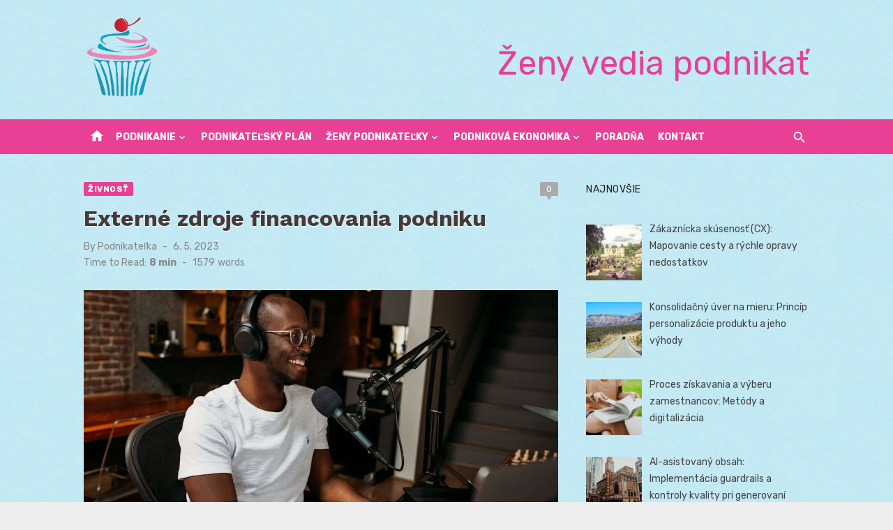

--- FILE ---
content_type: text/html; charset=UTF-8
request_url: https://www.podnikat.sk/externe-zdroje-financovania-podniku/
body_size: 26314
content:
<!DOCTYPE html>
<html lang="sk-SK">
<head>
	<meta charset="UTF-8">
	<meta name="viewport" content="width=device-width, initial-scale=1">
	<link rel="profile" href="http://gmpg.org/xfn/11">
		<link rel="pingback" href="https://www.podnikat.sk/xmlrpc.php">
		<meta name='robots' content='index, follow, max-image-preview:large, max-snippet:-1, max-video-preview:-1' />

	<!-- This site is optimized with the Yoast SEO plugin v26.7 - https://yoast.com/wordpress/plugins/seo/ -->
	<title>Externé zdroje financovania podniku</title>
	<meta name="description" content="Programy, mechanizmy a inštitúcie ako externý zdroj financovania. NARMSP, SZRB, krátkodobé úvery, dlhodobé a strednodobé úvery, dotácie." />
	<link rel="canonical" href="https://www.podnikat.sk/externe-zdroje-financovania-podniku/" />
	<meta property="og:locale" content="sk_SK" />
	<meta property="og:type" content="article" />
	<meta property="og:title" content="Externé zdroje financovania podniku" />
	<meta property="og:description" content="Programy, mechanizmy a inštitúcie ako externý zdroj financovania. NARMSP, SZRB, krátkodobé úvery, dlhodobé a strednodobé úvery, dotácie." />
	<meta property="og:url" content="https://www.podnikat.sk/externe-zdroje-financovania-podniku/" />
	<meta property="og:site_name" content="Ženy vedia podnikať" />
	<meta property="article:published_time" content="2023-05-06T02:23:50+00:00" />
	<meta property="article:modified_time" content="2023-07-19T09:10:39+00:00" />
	<meta property="og:image" content="https://www.podnikat.sk/wp-content/uploads/2023/01/ako-podnikat-23.jpg" />
	<meta property="og:image:width" content="1600" />
	<meta property="og:image:height" content="1067" />
	<meta property="og:image:type" content="image/jpeg" />
	<meta name="author" content="Podnikateľka" />
	<meta name="twitter:card" content="summary_large_image" />
	<meta name="twitter:label1" content="Autor" />
	<meta name="twitter:data1" content="Podnikateľka" />
	<meta name="twitter:label2" content="Predpokladaný čas čítania" />
	<meta name="twitter:data2" content="9 minút" />
	<script type="application/ld+json" class="yoast-schema-graph">{"@context":"https://schema.org","@graph":[{"@type":"Article","@id":"https://www.podnikat.sk/externe-zdroje-financovania-podniku/#article","isPartOf":{"@id":"https://www.podnikat.sk/externe-zdroje-financovania-podniku/"},"author":{"name":"Podnikateľka","@id":"https://www.podnikat.sk/#/schema/person/69754abf4658864cf5fb3b5e5600bf0c"},"headline":"Externé zdroje financovania podniku","datePublished":"2023-05-06T02:23:50+00:00","dateModified":"2023-07-19T09:10:39+00:00","mainEntityOfPage":{"@id":"https://www.podnikat.sk/externe-zdroje-financovania-podniku/"},"wordCount":2151,"commentCount":0,"publisher":{"@id":"https://www.podnikat.sk/#organization"},"image":{"@id":"https://www.podnikat.sk/externe-zdroje-financovania-podniku/#primaryimage"},"thumbnailUrl":"https://www.podnikat.sk/wp-content/uploads/2023/01/ako-podnikat-23.jpg","keywords":["a.s.","akciová spoločnosť","ako podnikať","AS","finančná gramotnosť","financovanie","forfaiting","franchising","kapitál podniku","leasing","podnik jednotlivca","podnikanie","právne formy podnikania","živnosť","živnostenské podnikanie","živnostenský list"],"articleSection":["Živnosť"],"inLanguage":"sk-SK","potentialAction":[{"@type":"CommentAction","name":"Comment","target":["https://www.podnikat.sk/externe-zdroje-financovania-podniku/#respond"]}]},{"@type":"WebPage","@id":"https://www.podnikat.sk/externe-zdroje-financovania-podniku/","url":"https://www.podnikat.sk/externe-zdroje-financovania-podniku/","name":"Externé zdroje financovania podniku","isPartOf":{"@id":"https://www.podnikat.sk/#website"},"primaryImageOfPage":{"@id":"https://www.podnikat.sk/externe-zdroje-financovania-podniku/#primaryimage"},"image":{"@id":"https://www.podnikat.sk/externe-zdroje-financovania-podniku/#primaryimage"},"thumbnailUrl":"https://www.podnikat.sk/wp-content/uploads/2023/01/ako-podnikat-23.jpg","datePublished":"2023-05-06T02:23:50+00:00","dateModified":"2023-07-19T09:10:39+00:00","description":"Programy, mechanizmy a inštitúcie ako externý zdroj financovania. NARMSP, SZRB, krátkodobé úvery, dlhodobé a strednodobé úvery, dotácie.","inLanguage":"sk-SK","potentialAction":[{"@type":"ReadAction","target":["https://www.podnikat.sk/externe-zdroje-financovania-podniku/"]}]},{"@type":"ImageObject","inLanguage":"sk-SK","@id":"https://www.podnikat.sk/externe-zdroje-financovania-podniku/#primaryimage","url":"https://www.podnikat.sk/wp-content/uploads/2023/01/ako-podnikat-23.jpg","contentUrl":"https://www.podnikat.sk/wp-content/uploads/2023/01/ako-podnikat-23.jpg","width":1600,"height":1067},{"@type":"WebSite","@id":"https://www.podnikat.sk/#website","url":"https://www.podnikat.sk/","name":"Ženy vedia podnikať","description":"Podnik, podnikanie, podnikové hospodárstvo a podnikateľský plán","publisher":{"@id":"https://www.podnikat.sk/#organization"},"potentialAction":[{"@type":"SearchAction","target":{"@type":"EntryPoint","urlTemplate":"https://www.podnikat.sk/?s={search_term_string}"},"query-input":{"@type":"PropertyValueSpecification","valueRequired":true,"valueName":"search_term_string"}}],"inLanguage":"sk-SK"},{"@type":"Organization","@id":"https://www.podnikat.sk/#organization","name":"Ženy vedia podnikať","url":"https://www.podnikat.sk/","logo":{"@type":"ImageObject","inLanguage":"sk-SK","@id":"https://www.podnikat.sk/#/schema/logo/image/","url":"https://www.podnikat.sk/wp-content/uploads/2023/01/podnikat-sk-logo.png","contentUrl":"https://www.podnikat.sk/wp-content/uploads/2023/01/podnikat-sk-logo.png","width":711,"height":785,"caption":"Ženy vedia podnikať"},"image":{"@id":"https://www.podnikat.sk/#/schema/logo/image/"}},{"@type":"Person","@id":"https://www.podnikat.sk/#/schema/person/69754abf4658864cf5fb3b5e5600bf0c","name":"Podnikateľka","sameAs":["https://www.podnikat.sk"],"url":"https://www.podnikat.sk/author/admineuroekonom-sk/"}]}</script>
	<!-- / Yoast SEO plugin. -->


<link rel='dns-prefetch' href='//www.googletagmanager.com' />
<link rel='dns-prefetch' href='//fonts.googleapis.com' />
<link rel='dns-prefetch' href='//pagead2.googlesyndication.com' />
<link rel='dns-prefetch' href='//fundingchoicesmessages.google.com' />
<link href='https://fonts.gstatic.com' crossorigin rel='preconnect' />
<link rel="alternate" type="application/rss+xml" title="RSS kanál: Ženy vedia podnikať &raquo;" href="https://www.podnikat.sk/feed/" />
<link rel="alternate" type="application/rss+xml" title="RSS kanál komentárov webu Ženy vedia podnikať &raquo;" href="https://www.podnikat.sk/comments/feed/" />
<link rel="alternate" type="application/rss+xml" title="RSS kanál komentárov webu Ženy vedia podnikať &raquo; ku článku Externé zdroje financovania podniku" href="https://www.podnikat.sk/externe-zdroje-financovania-podniku/feed/" />
<link rel="alternate" title="oEmbed (JSON)" type="application/json+oembed" href="https://www.podnikat.sk/wp-json/oembed/1.0/embed?url=https%3A%2F%2Fwww.podnikat.sk%2Fexterne-zdroje-financovania-podniku%2F" />
<link rel="alternate" title="oEmbed (XML)" type="text/xml+oembed" href="https://www.podnikat.sk/wp-json/oembed/1.0/embed?url=https%3A%2F%2Fwww.podnikat.sk%2Fexterne-zdroje-financovania-podniku%2F&#038;format=xml" />
<style id='wp-img-auto-sizes-contain-inline-css' type='text/css'>
img:is([sizes=auto i],[sizes^="auto," i]){contain-intrinsic-size:3000px 1500px}
/*# sourceURL=wp-img-auto-sizes-contain-inline-css */
</style>
<link rel='stylesheet' id='wpo_min-header-0-css' href='https://www.podnikat.sk/wp-content/cache/wpo-minify/1729707412/assets/wpo-minify-header-08912d59.min.css' type='text/css' media='all' />

<!-- Google tag (gtag.js) snippet added by Site Kit -->
<!-- Google Analytics snippet added by Site Kit -->
<script type="text/javascript" src="https://www.googletagmanager.com/gtag/js?id=GT-P8VK93M" id="google_gtagjs-js" async></script>
<script type="text/javascript" id="google_gtagjs-js-after">
/* <![CDATA[ */
window.dataLayer = window.dataLayer || [];function gtag(){dataLayer.push(arguments);}
gtag("set","linker",{"domains":["www.podnikat.sk"]});
gtag("js", new Date());
gtag("set", "developer_id.dZTNiMT", true);
gtag("config", "GT-P8VK93M");
//# sourceURL=google_gtagjs-js-after
/* ]]> */
</script>
<link rel="https://api.w.org/" href="https://www.podnikat.sk/wp-json/" /><link rel="alternate" title="JSON" type="application/json" href="https://www.podnikat.sk/wp-json/wp/v2/posts/10369" /><link rel="EditURI" type="application/rsd+xml" title="RSD" href="https://www.podnikat.sk/xmlrpc.php?rsd" />
<meta name="generator" content="WordPress 6.9" />
<link rel='shortlink' href='https://www.podnikat.sk/?p=10369' />
<meta name="generator" content="Site Kit by Google 1.170.0" />
<!-- Google AdSense meta tags added by Site Kit -->
<meta name="google-adsense-platform-account" content="ca-host-pub-2644536267352236">
<meta name="google-adsense-platform-domain" content="sitekit.withgoogle.com">
<!-- End Google AdSense meta tags added by Site Kit -->
	<style type="text/css">
			.site-title a, .site-title a:hover {
			color: #1b96af;
		}
		</style>
	
<!-- Google AdSense snippet added by Site Kit -->
<script type="text/javascript" async="async" src="https://pagead2.googlesyndication.com/pagead/js/adsbygoogle.js?client=ca-pub-7251138208975135&amp;host=ca-host-pub-2644536267352236" crossorigin="anonymous"></script>

<!-- End Google AdSense snippet added by Site Kit -->

<!-- Google AdSense Ad Blocking Recovery snippet added by Site Kit -->
<script async src="https://fundingchoicesmessages.google.com/i/pub-7251138208975135?ers=1" nonce="232SZ8y-Ox7nFxRU0jpiMA"></script><script nonce="232SZ8y-Ox7nFxRU0jpiMA">(function() {function signalGooglefcPresent() {if (!window.frames['googlefcPresent']) {if (document.body) {const iframe = document.createElement('iframe'); iframe.style = 'width: 0; height: 0; border: none; z-index: -1000; left: -1000px; top: -1000px;'; iframe.style.display = 'none'; iframe.name = 'googlefcPresent'; document.body.appendChild(iframe);} else {setTimeout(signalGooglefcPresent, 0);}}}signalGooglefcPresent();})();</script>
<!-- End Google AdSense Ad Blocking Recovery snippet added by Site Kit -->

<!-- Google AdSense Ad Blocking Recovery Error Protection snippet added by Site Kit -->
<script>(function(){'use strict';function aa(a){var b=0;return function(){return b<a.length?{done:!1,value:a[b++]}:{done:!0}}}var ba="function"==typeof Object.defineProperties?Object.defineProperty:function(a,b,c){if(a==Array.prototype||a==Object.prototype)return a;a[b]=c.value;return a};
function ca(a){a=["object"==typeof globalThis&&globalThis,a,"object"==typeof window&&window,"object"==typeof self&&self,"object"==typeof global&&global];for(var b=0;b<a.length;++b){var c=a[b];if(c&&c.Math==Math)return c}throw Error("Cannot find global object");}var da=ca(this);function k(a,b){if(b)a:{var c=da;a=a.split(".");for(var d=0;d<a.length-1;d++){var e=a[d];if(!(e in c))break a;c=c[e]}a=a[a.length-1];d=c[a];b=b(d);b!=d&&null!=b&&ba(c,a,{configurable:!0,writable:!0,value:b})}}
function ea(a){return a.raw=a}function m(a){var b="undefined"!=typeof Symbol&&Symbol.iterator&&a[Symbol.iterator];if(b)return b.call(a);if("number"==typeof a.length)return{next:aa(a)};throw Error(String(a)+" is not an iterable or ArrayLike");}function fa(a){for(var b,c=[];!(b=a.next()).done;)c.push(b.value);return c}var ha="function"==typeof Object.create?Object.create:function(a){function b(){}b.prototype=a;return new b},n;
if("function"==typeof Object.setPrototypeOf)n=Object.setPrototypeOf;else{var q;a:{var ia={a:!0},ja={};try{ja.__proto__=ia;q=ja.a;break a}catch(a){}q=!1}n=q?function(a,b){a.__proto__=b;if(a.__proto__!==b)throw new TypeError(a+" is not extensible");return a}:null}var ka=n;
function r(a,b){a.prototype=ha(b.prototype);a.prototype.constructor=a;if(ka)ka(a,b);else for(var c in b)if("prototype"!=c)if(Object.defineProperties){var d=Object.getOwnPropertyDescriptor(b,c);d&&Object.defineProperty(a,c,d)}else a[c]=b[c];a.A=b.prototype}function la(){for(var a=Number(this),b=[],c=a;c<arguments.length;c++)b[c-a]=arguments[c];return b}k("Number.MAX_SAFE_INTEGER",function(){return 9007199254740991});
k("Number.isFinite",function(a){return a?a:function(b){return"number"!==typeof b?!1:!isNaN(b)&&Infinity!==b&&-Infinity!==b}});k("Number.isInteger",function(a){return a?a:function(b){return Number.isFinite(b)?b===Math.floor(b):!1}});k("Number.isSafeInteger",function(a){return a?a:function(b){return Number.isInteger(b)&&Math.abs(b)<=Number.MAX_SAFE_INTEGER}});
k("Math.trunc",function(a){return a?a:function(b){b=Number(b);if(isNaN(b)||Infinity===b||-Infinity===b||0===b)return b;var c=Math.floor(Math.abs(b));return 0>b?-c:c}});k("Object.is",function(a){return a?a:function(b,c){return b===c?0!==b||1/b===1/c:b!==b&&c!==c}});k("Array.prototype.includes",function(a){return a?a:function(b,c){var d=this;d instanceof String&&(d=String(d));var e=d.length;c=c||0;for(0>c&&(c=Math.max(c+e,0));c<e;c++){var f=d[c];if(f===b||Object.is(f,b))return!0}return!1}});
k("String.prototype.includes",function(a){return a?a:function(b,c){if(null==this)throw new TypeError("The 'this' value for String.prototype.includes must not be null or undefined");if(b instanceof RegExp)throw new TypeError("First argument to String.prototype.includes must not be a regular expression");return-1!==this.indexOf(b,c||0)}});/*

 Copyright The Closure Library Authors.
 SPDX-License-Identifier: Apache-2.0
*/
var t=this||self;function v(a){return a};var w,x;a:{for(var ma=["CLOSURE_FLAGS"],y=t,z=0;z<ma.length;z++)if(y=y[ma[z]],null==y){x=null;break a}x=y}var na=x&&x[610401301];w=null!=na?na:!1;var A,oa=t.navigator;A=oa?oa.userAgentData||null:null;function B(a){return w?A?A.brands.some(function(b){return(b=b.brand)&&-1!=b.indexOf(a)}):!1:!1}function C(a){var b;a:{if(b=t.navigator)if(b=b.userAgent)break a;b=""}return-1!=b.indexOf(a)};function D(){return w?!!A&&0<A.brands.length:!1}function E(){return D()?B("Chromium"):(C("Chrome")||C("CriOS"))&&!(D()?0:C("Edge"))||C("Silk")};var pa=D()?!1:C("Trident")||C("MSIE");!C("Android")||E();E();C("Safari")&&(E()||(D()?0:C("Coast"))||(D()?0:C("Opera"))||(D()?0:C("Edge"))||(D()?B("Microsoft Edge"):C("Edg/"))||D()&&B("Opera"));var qa={},F=null;var ra="undefined"!==typeof Uint8Array,sa=!pa&&"function"===typeof btoa;function G(){return"function"===typeof BigInt};var H=0,I=0;function ta(a){var b=0>a;a=Math.abs(a);var c=a>>>0;a=Math.floor((a-c)/4294967296);b&&(c=m(ua(c,a)),b=c.next().value,a=c.next().value,c=b);H=c>>>0;I=a>>>0}function va(a,b){b>>>=0;a>>>=0;if(2097151>=b)var c=""+(4294967296*b+a);else G()?c=""+(BigInt(b)<<BigInt(32)|BigInt(a)):(c=(a>>>24|b<<8)&16777215,b=b>>16&65535,a=(a&16777215)+6777216*c+6710656*b,c+=8147497*b,b*=2,1E7<=a&&(c+=Math.floor(a/1E7),a%=1E7),1E7<=c&&(b+=Math.floor(c/1E7),c%=1E7),c=b+wa(c)+wa(a));return c}
function wa(a){a=String(a);return"0000000".slice(a.length)+a}function ua(a,b){b=~b;a?a=~a+1:b+=1;return[a,b]};var J;J="function"===typeof Symbol&&"symbol"===typeof Symbol()?Symbol():void 0;var xa=J?function(a,b){a[J]|=b}:function(a,b){void 0!==a.g?a.g|=b:Object.defineProperties(a,{g:{value:b,configurable:!0,writable:!0,enumerable:!1}})},K=J?function(a){return a[J]|0}:function(a){return a.g|0},L=J?function(a){return a[J]}:function(a){return a.g},M=J?function(a,b){a[J]=b;return a}:function(a,b){void 0!==a.g?a.g=b:Object.defineProperties(a,{g:{value:b,configurable:!0,writable:!0,enumerable:!1}});return a};function ya(a,b){M(b,(a|0)&-14591)}function za(a,b){M(b,(a|34)&-14557)}
function Aa(a){a=a>>14&1023;return 0===a?536870912:a};var N={},Ba={};function Ca(a){return!(!a||"object"!==typeof a||a.g!==Ba)}function Da(a){return null!==a&&"object"===typeof a&&!Array.isArray(a)&&a.constructor===Object}function P(a,b,c){if(!Array.isArray(a)||a.length)return!1;var d=K(a);if(d&1)return!0;if(!(b&&(Array.isArray(b)?b.includes(c):b.has(c))))return!1;M(a,d|1);return!0}Object.freeze(new function(){});Object.freeze(new function(){});var Ea=/^-?([1-9][0-9]*|0)(\.[0-9]+)?$/;var Q;function Fa(a,b){Q=b;a=new a(b);Q=void 0;return a}
function R(a,b,c){null==a&&(a=Q);Q=void 0;if(null==a){var d=96;c?(a=[c],d|=512):a=[];b&&(d=d&-16760833|(b&1023)<<14)}else{if(!Array.isArray(a))throw Error();d=K(a);if(d&64)return a;d|=64;if(c&&(d|=512,c!==a[0]))throw Error();a:{c=a;var e=c.length;if(e){var f=e-1;if(Da(c[f])){d|=256;b=f-(+!!(d&512)-1);if(1024<=b)throw Error();d=d&-16760833|(b&1023)<<14;break a}}if(b){b=Math.max(b,e-(+!!(d&512)-1));if(1024<b)throw Error();d=d&-16760833|(b&1023)<<14}}}M(a,d);return a};function Ga(a){switch(typeof a){case "number":return isFinite(a)?a:String(a);case "boolean":return a?1:0;case "object":if(a)if(Array.isArray(a)){if(P(a,void 0,0))return}else if(ra&&null!=a&&a instanceof Uint8Array){if(sa){for(var b="",c=0,d=a.length-10240;c<d;)b+=String.fromCharCode.apply(null,a.subarray(c,c+=10240));b+=String.fromCharCode.apply(null,c?a.subarray(c):a);a=btoa(b)}else{void 0===b&&(b=0);if(!F){F={};c="ABCDEFGHIJKLMNOPQRSTUVWXYZabcdefghijklmnopqrstuvwxyz0123456789".split("");d=["+/=",
"+/","-_=","-_.","-_"];for(var e=0;5>e;e++){var f=c.concat(d[e].split(""));qa[e]=f;for(var g=0;g<f.length;g++){var h=f[g];void 0===F[h]&&(F[h]=g)}}}b=qa[b];c=Array(Math.floor(a.length/3));d=b[64]||"";for(e=f=0;f<a.length-2;f+=3){var l=a[f],p=a[f+1];h=a[f+2];g=b[l>>2];l=b[(l&3)<<4|p>>4];p=b[(p&15)<<2|h>>6];h=b[h&63];c[e++]=g+l+p+h}g=0;h=d;switch(a.length-f){case 2:g=a[f+1],h=b[(g&15)<<2]||d;case 1:a=a[f],c[e]=b[a>>2]+b[(a&3)<<4|g>>4]+h+d}a=c.join("")}return a}}return a};function Ha(a,b,c){a=Array.prototype.slice.call(a);var d=a.length,e=b&256?a[d-1]:void 0;d+=e?-1:0;for(b=b&512?1:0;b<d;b++)a[b]=c(a[b]);if(e){b=a[b]={};for(var f in e)Object.prototype.hasOwnProperty.call(e,f)&&(b[f]=c(e[f]))}return a}function Ia(a,b,c,d,e){if(null!=a){if(Array.isArray(a))a=P(a,void 0,0)?void 0:e&&K(a)&2?a:Ja(a,b,c,void 0!==d,e);else if(Da(a)){var f={},g;for(g in a)Object.prototype.hasOwnProperty.call(a,g)&&(f[g]=Ia(a[g],b,c,d,e));a=f}else a=b(a,d);return a}}
function Ja(a,b,c,d,e){var f=d||c?K(a):0;d=d?!!(f&32):void 0;a=Array.prototype.slice.call(a);for(var g=0;g<a.length;g++)a[g]=Ia(a[g],b,c,d,e);c&&c(f,a);return a}function Ka(a){return a.s===N?a.toJSON():Ga(a)};function La(a,b,c){c=void 0===c?za:c;if(null!=a){if(ra&&a instanceof Uint8Array)return b?a:new Uint8Array(a);if(Array.isArray(a)){var d=K(a);if(d&2)return a;b&&(b=0===d||!!(d&32)&&!(d&64||!(d&16)));return b?M(a,(d|34)&-12293):Ja(a,La,d&4?za:c,!0,!0)}a.s===N&&(c=a.h,d=L(c),a=d&2?a:Fa(a.constructor,Ma(c,d,!0)));return a}}function Ma(a,b,c){var d=c||b&2?za:ya,e=!!(b&32);a=Ha(a,b,function(f){return La(f,e,d)});xa(a,32|(c?2:0));return a};function Na(a,b){a=a.h;return Oa(a,L(a),b)}function Oa(a,b,c,d){if(-1===c)return null;if(c>=Aa(b)){if(b&256)return a[a.length-1][c]}else{var e=a.length;if(d&&b&256&&(d=a[e-1][c],null!=d))return d;b=c+(+!!(b&512)-1);if(b<e)return a[b]}}function Pa(a,b,c,d,e){var f=Aa(b);if(c>=f||e){var g=b;if(b&256)e=a[a.length-1];else{if(null==d)return;e=a[f+(+!!(b&512)-1)]={};g|=256}e[c]=d;c<f&&(a[c+(+!!(b&512)-1)]=void 0);g!==b&&M(a,g)}else a[c+(+!!(b&512)-1)]=d,b&256&&(a=a[a.length-1],c in a&&delete a[c])}
function Qa(a,b){var c=Ra;var d=void 0===d?!1:d;var e=a.h;var f=L(e),g=Oa(e,f,b,d);if(null!=g&&"object"===typeof g&&g.s===N)c=g;else if(Array.isArray(g)){var h=K(g),l=h;0===l&&(l|=f&32);l|=f&2;l!==h&&M(g,l);c=new c(g)}else c=void 0;c!==g&&null!=c&&Pa(e,f,b,c,d);e=c;if(null==e)return e;a=a.h;f=L(a);f&2||(g=e,c=g.h,h=L(c),g=h&2?Fa(g.constructor,Ma(c,h,!1)):g,g!==e&&(e=g,Pa(a,f,b,e,d)));return e}function Sa(a,b){a=Na(a,b);return null==a||"string"===typeof a?a:void 0}
function Ta(a,b){var c=void 0===c?0:c;a=Na(a,b);if(null!=a)if(b=typeof a,"number"===b?Number.isFinite(a):"string"!==b?0:Ea.test(a))if("number"===typeof a){if(a=Math.trunc(a),!Number.isSafeInteger(a)){ta(a);b=H;var d=I;if(a=d&2147483648)b=~b+1>>>0,d=~d>>>0,0==b&&(d=d+1>>>0);b=4294967296*d+(b>>>0);a=a?-b:b}}else if(b=Math.trunc(Number(a)),Number.isSafeInteger(b))a=String(b);else{if(b=a.indexOf("."),-1!==b&&(a=a.substring(0,b)),!("-"===a[0]?20>a.length||20===a.length&&-922337<Number(a.substring(0,7)):
19>a.length||19===a.length&&922337>Number(a.substring(0,6)))){if(16>a.length)ta(Number(a));else if(G())a=BigInt(a),H=Number(a&BigInt(4294967295))>>>0,I=Number(a>>BigInt(32)&BigInt(4294967295));else{b=+("-"===a[0]);I=H=0;d=a.length;for(var e=b,f=(d-b)%6+b;f<=d;e=f,f+=6)e=Number(a.slice(e,f)),I*=1E6,H=1E6*H+e,4294967296<=H&&(I+=Math.trunc(H/4294967296),I>>>=0,H>>>=0);b&&(b=m(ua(H,I)),a=b.next().value,b=b.next().value,H=a,I=b)}a=H;b=I;b&2147483648?G()?a=""+(BigInt(b|0)<<BigInt(32)|BigInt(a>>>0)):(b=
m(ua(a,b)),a=b.next().value,b=b.next().value,a="-"+va(a,b)):a=va(a,b)}}else a=void 0;return null!=a?a:c}function S(a,b){a=Sa(a,b);return null!=a?a:""};function T(a,b,c){this.h=R(a,b,c)}T.prototype.toJSON=function(){return Ua(this,Ja(this.h,Ka,void 0,void 0,!1),!0)};T.prototype.s=N;T.prototype.toString=function(){return Ua(this,this.h,!1).toString()};
function Ua(a,b,c){var d=a.constructor.v,e=L(c?a.h:b);a=b.length;if(!a)return b;var f;if(Da(c=b[a-1])){a:{var g=c;var h={},l=!1,p;for(p in g)if(Object.prototype.hasOwnProperty.call(g,p)){var u=g[p];if(Array.isArray(u)){var jb=u;if(P(u,d,+p)||Ca(u)&&0===u.size)u=null;u!=jb&&(l=!0)}null!=u?h[p]=u:l=!0}if(l){for(var O in h){g=h;break a}g=null}}g!=c&&(f=!0);a--}for(p=+!!(e&512)-1;0<a;a--){O=a-1;c=b[O];O-=p;if(!(null==c||P(c,d,O)||Ca(c)&&0===c.size))break;var kb=!0}if(!f&&!kb)return b;b=Array.prototype.slice.call(b,
0,a);g&&b.push(g);return b};function Va(a){return function(b){if(null==b||""==b)b=new a;else{b=JSON.parse(b);if(!Array.isArray(b))throw Error(void 0);xa(b,32);b=Fa(a,b)}return b}};function Wa(a){this.h=R(a)}r(Wa,T);var Xa=Va(Wa);var U;function V(a){this.g=a}V.prototype.toString=function(){return this.g+""};var Ya={};function Za(a){if(void 0===U){var b=null;var c=t.trustedTypes;if(c&&c.createPolicy){try{b=c.createPolicy("goog#html",{createHTML:v,createScript:v,createScriptURL:v})}catch(d){t.console&&t.console.error(d.message)}U=b}else U=b}a=(b=U)?b.createScriptURL(a):a;return new V(a,Ya)};function $a(){return Math.floor(2147483648*Math.random()).toString(36)+Math.abs(Math.floor(2147483648*Math.random())^Date.now()).toString(36)};function ab(a,b){b=String(b);"application/xhtml+xml"===a.contentType&&(b=b.toLowerCase());return a.createElement(b)}function bb(a){this.g=a||t.document||document};/*

 SPDX-License-Identifier: Apache-2.0
*/
function cb(a,b){a.src=b instanceof V&&b.constructor===V?b.g:"type_error:TrustedResourceUrl";var c,d;(c=(b=null==(d=(c=(a.ownerDocument&&a.ownerDocument.defaultView||window).document).querySelector)?void 0:d.call(c,"script[nonce]"))?b.nonce||b.getAttribute("nonce")||"":"")&&a.setAttribute("nonce",c)};function db(a){a=void 0===a?document:a;return a.createElement("script")};function eb(a,b,c,d,e,f){try{var g=a.g,h=db(g);h.async=!0;cb(h,b);g.head.appendChild(h);h.addEventListener("load",function(){e();d&&g.head.removeChild(h)});h.addEventListener("error",function(){0<c?eb(a,b,c-1,d,e,f):(d&&g.head.removeChild(h),f())})}catch(l){f()}};var fb=t.atob("aHR0cHM6Ly93d3cuZ3N0YXRpYy5jb20vaW1hZ2VzL2ljb25zL21hdGVyaWFsL3N5c3RlbS8xeC93YXJuaW5nX2FtYmVyXzI0ZHAucG5n"),gb=t.atob("WW91IGFyZSBzZWVpbmcgdGhpcyBtZXNzYWdlIGJlY2F1c2UgYWQgb3Igc2NyaXB0IGJsb2NraW5nIHNvZnR3YXJlIGlzIGludGVyZmVyaW5nIHdpdGggdGhpcyBwYWdlLg=="),hb=t.atob("RGlzYWJsZSBhbnkgYWQgb3Igc2NyaXB0IGJsb2NraW5nIHNvZnR3YXJlLCB0aGVuIHJlbG9hZCB0aGlzIHBhZ2Uu");function ib(a,b,c){this.i=a;this.u=b;this.o=c;this.g=null;this.j=[];this.m=!1;this.l=new bb(this.i)}
function lb(a){if(a.i.body&&!a.m){var b=function(){mb(a);t.setTimeout(function(){nb(a,3)},50)};eb(a.l,a.u,2,!0,function(){t[a.o]||b()},b);a.m=!0}}
function mb(a){for(var b=W(1,5),c=0;c<b;c++){var d=X(a);a.i.body.appendChild(d);a.j.push(d)}b=X(a);b.style.bottom="0";b.style.left="0";b.style.position="fixed";b.style.width=W(100,110).toString()+"%";b.style.zIndex=W(2147483544,2147483644).toString();b.style.backgroundColor=ob(249,259,242,252,219,229);b.style.boxShadow="0 0 12px #888";b.style.color=ob(0,10,0,10,0,10);b.style.display="flex";b.style.justifyContent="center";b.style.fontFamily="Roboto, Arial";c=X(a);c.style.width=W(80,85).toString()+
"%";c.style.maxWidth=W(750,775).toString()+"px";c.style.margin="24px";c.style.display="flex";c.style.alignItems="flex-start";c.style.justifyContent="center";d=ab(a.l.g,"IMG");d.className=$a();d.src=fb;d.alt="Warning icon";d.style.height="24px";d.style.width="24px";d.style.paddingRight="16px";var e=X(a),f=X(a);f.style.fontWeight="bold";f.textContent=gb;var g=X(a);g.textContent=hb;Y(a,e,f);Y(a,e,g);Y(a,c,d);Y(a,c,e);Y(a,b,c);a.g=b;a.i.body.appendChild(a.g);b=W(1,5);for(c=0;c<b;c++)d=X(a),a.i.body.appendChild(d),
a.j.push(d)}function Y(a,b,c){for(var d=W(1,5),e=0;e<d;e++){var f=X(a);b.appendChild(f)}b.appendChild(c);c=W(1,5);for(d=0;d<c;d++)e=X(a),b.appendChild(e)}function W(a,b){return Math.floor(a+Math.random()*(b-a))}function ob(a,b,c,d,e,f){return"rgb("+W(Math.max(a,0),Math.min(b,255)).toString()+","+W(Math.max(c,0),Math.min(d,255)).toString()+","+W(Math.max(e,0),Math.min(f,255)).toString()+")"}function X(a){a=ab(a.l.g,"DIV");a.className=$a();return a}
function nb(a,b){0>=b||null!=a.g&&0!==a.g.offsetHeight&&0!==a.g.offsetWidth||(pb(a),mb(a),t.setTimeout(function(){nb(a,b-1)},50))}function pb(a){for(var b=m(a.j),c=b.next();!c.done;c=b.next())(c=c.value)&&c.parentNode&&c.parentNode.removeChild(c);a.j=[];(b=a.g)&&b.parentNode&&b.parentNode.removeChild(b);a.g=null};function qb(a,b,c,d,e){function f(l){document.body?g(document.body):0<l?t.setTimeout(function(){f(l-1)},e):b()}function g(l){l.appendChild(h);t.setTimeout(function(){h?(0!==h.offsetHeight&&0!==h.offsetWidth?b():a(),h.parentNode&&h.parentNode.removeChild(h)):a()},d)}var h=rb(c);f(3)}function rb(a){var b=document.createElement("div");b.className=a;b.style.width="1px";b.style.height="1px";b.style.position="absolute";b.style.left="-10000px";b.style.top="-10000px";b.style.zIndex="-10000";return b};function Ra(a){this.h=R(a)}r(Ra,T);function sb(a){this.h=R(a)}r(sb,T);var tb=Va(sb);function ub(a){var b=la.apply(1,arguments);if(0===b.length)return Za(a[0]);for(var c=a[0],d=0;d<b.length;d++)c+=encodeURIComponent(b[d])+a[d+1];return Za(c)};function vb(a){if(!a)return null;a=Sa(a,4);var b;null===a||void 0===a?b=null:b=Za(a);return b};var wb=ea([""]),xb=ea([""]);function yb(a,b){this.m=a;this.o=new bb(a.document);this.g=b;this.j=S(this.g,1);this.u=vb(Qa(this.g,2))||ub(wb);this.i=!1;b=vb(Qa(this.g,13))||ub(xb);this.l=new ib(a.document,b,S(this.g,12))}yb.prototype.start=function(){zb(this)};
function zb(a){Ab(a);eb(a.o,a.u,3,!1,function(){a:{var b=a.j;var c=t.btoa(b);if(c=t[c]){try{var d=Xa(t.atob(c))}catch(e){b=!1;break a}b=b===Sa(d,1)}else b=!1}b?Z(a,S(a.g,14)):(Z(a,S(a.g,8)),lb(a.l))},function(){qb(function(){Z(a,S(a.g,7));lb(a.l)},function(){return Z(a,S(a.g,6))},S(a.g,9),Ta(a.g,10),Ta(a.g,11))})}function Z(a,b){a.i||(a.i=!0,a=new a.m.XMLHttpRequest,a.open("GET",b,!0),a.send())}function Ab(a){var b=t.btoa(a.j);a.m[b]&&Z(a,S(a.g,5))};(function(a,b){t[a]=function(){var c=la.apply(0,arguments);t[a]=function(){};b.call.apply(b,[null].concat(c instanceof Array?c:fa(m(c))))}})("__h82AlnkH6D91__",function(a){"function"===typeof window.atob&&(new yb(window,tb(window.atob(a)))).start()});}).call(this);

window.__h82AlnkH6D91__("[base64]/[base64]/[base64]/[base64]");</script>
<!-- End Google AdSense Ad Blocking Recovery Error Protection snippet added by Site Kit -->
<link rel="icon" href="https://www.podnikat.sk/wp-content/uploads/2023/01/cropped-po-favicon-32x32.png" sizes="32x32" />
<link rel="icon" href="https://www.podnikat.sk/wp-content/uploads/2023/01/cropped-po-favicon-192x192.png" sizes="192x192" />
<link rel="apple-touch-icon" href="https://www.podnikat.sk/wp-content/uploads/2023/01/cropped-po-favicon-180x180.png" />
<meta name="msapplication-TileImage" content="https://www.podnikat.sk/wp-content/uploads/2023/01/cropped-po-favicon-270x270.png" />
</head>
<body class="wp-singular post-template-default single single-post postid-10369 single-format-standard wp-custom-logo wp-embed-responsive wp-theme-short-news group-blog header-style-1 site-fullwidth content-sidebar" >

<a class="skip-link screen-reader-text" href="#content">Skip to content</a>
<div id="page" class="site">

	<header id="masthead" class="site-header" role="banner">
			
			
	<div class="header-middle header-title-left ">
		<div class="container flex-container">
			<div class="site-branding">
				<p class="site-title site-logo"><a href="https://www.podnikat.sk/" class="custom-logo-link" rel="home"><img width="711" height="785" src="https://www.podnikat.sk/wp-content/uploads/2023/01/podnikat-sk-logo.png" class="custom-logo" alt="Ženy vedia podnikať" decoding="async" fetchpriority="high" srcset="https://www.podnikat.sk/wp-content/uploads/2023/01/podnikat-sk-logo.png 711w, https://www.podnikat.sk/wp-content/uploads/2023/01/podnikat-sk-logo-272x300.png 272w" sizes="(max-width: 711px) 100vw, 711px" /></a></p>			</div>
						<div class="widget-area">
				<section id="custom_html-2" class="widget_text widget widget_custom_html"><div class="textwidget custom-html-widget"><center><p class="site-description" style="font-size: xxx-large;">Ženy vedia podnikať</p></center></div></section>			</div>
					</div>
	</div>
	
	<div class="header-bottom menu-left">
		<div class="container">
			<div class="row">
				<div class="col-12">
				<div class="home-icon"><a href="https://www.podnikat.sk/" rel="home"><i class="material-icons">home</i></a></div>
	<nav id="site-navigation" class="main-navigation" role="navigation" aria-label="Main Menu">
		<ul id="main-menu" class="main-menu"><li id="menu-item-9913156" class="menu-item menu-item-type-taxonomy menu-item-object-category menu-item-has-children menu-item-9913156"><a href="https://www.podnikat.sk/category/podnikanie/">Podnikanie</a>
<ul class="sub-menu">
	<li id="menu-item-9913155" class="menu-item menu-item-type-taxonomy menu-item-object-category menu-item-9913155"><a href="https://www.podnikat.sk/category/obchodne-prilezitosti-a-rast/">Obchodné príležitosti a rast</a></li>
	<li id="menu-item-9913162" class="menu-item menu-item-type-taxonomy menu-item-object-category menu-item-9913162"><a href="https://www.podnikat.sk/category/strategie/">Stratégie</a></li>
	<li id="menu-item-9913161" class="menu-item menu-item-type-taxonomy menu-item-object-category menu-item-9913161"><a href="https://www.podnikat.sk/category/spolocnosti-sro-as/">Spoločnosti SRO, AS</a></li>
	<li id="menu-item-9913163" class="menu-item menu-item-type-taxonomy menu-item-object-category current-post-ancestor current-menu-parent current-post-parent menu-item-9913163"><a href="https://www.podnikat.sk/category/zivnost/">Živnosť</a></li>
	<li id="menu-item-9913188" class="menu-item menu-item-type-taxonomy menu-item-object-category menu-item-9913188"><a href="https://www.podnikat.sk/category/kancelarie/">Kancelárie</a></li>
</ul>
</li>
<li id="menu-item-9913158" class="menu-item menu-item-type-taxonomy menu-item-object-category menu-item-9913158"><a href="https://www.podnikat.sk/category/podnikatelsky-plan/">Podnikateľský plán</a></li>
<li id="menu-item-9913157" class="menu-item menu-item-type-taxonomy menu-item-object-category menu-item-has-children menu-item-9913157"><a href="https://www.podnikat.sk/category/zeny-podnikatelky/">Ženy podnikateľky</a>
<ul class="sub-menu">
	<li id="menu-item-9913186" class="menu-item menu-item-type-taxonomy menu-item-object-category menu-item-9913186"><a href="https://www.podnikat.sk/category/firemna-kultura-etika-a-spolocenska-zodpovednost/">Firemná kultúra, etika a spoločenská zodpovednosť</a></li>
	<li id="menu-item-9913189" class="menu-item menu-item-type-taxonomy menu-item-object-category menu-item-9913189"><a href="https://www.podnikat.sk/category/komunikacia-vedenie-a-leadership/">Komunikácia, vedenie a leadership</a></li>
	<li id="menu-item-9913190" class="menu-item menu-item-type-taxonomy menu-item-object-category menu-item-9913190"><a href="https://www.podnikat.sk/category/moderny-manazment/">Moderný manažment</a></li>
	<li id="menu-item-9913185" class="menu-item menu-item-type-taxonomy menu-item-object-category menu-item-9913185"><a href="https://www.podnikat.sk/category/e-commerce-a-digitalne-podnikanie/">E-commerce a digitálne podnikanie</a></li>
	<li id="menu-item-9913192" class="menu-item menu-item-type-taxonomy menu-item-object-category menu-item-9913192"><a href="https://www.podnikat.sk/category/projektovy-manazment/">Projektový manažment</a></li>
	<li id="menu-item-9913193" class="menu-item menu-item-type-taxonomy menu-item-object-category menu-item-9913193"><a href="https://www.podnikat.sk/category/riadenie-ludskych-zdrojov-hr/">Riadenie ľudských zdrojov HR</a></li>
</ul>
</li>
<li id="menu-item-9913159" class="menu-item menu-item-type-taxonomy menu-item-object-category menu-item-has-children menu-item-9913159"><a href="https://www.podnikat.sk/category/podnikova-ekonomika/">Podniková ekonomika</a>
<ul class="sub-menu">
	<li id="menu-item-9913154" class="menu-item menu-item-type-taxonomy menu-item-object-category menu-item-9913154"><a href="https://www.podnikat.sk/category/dane-a-danove-priznanie/">Dane a daňové priznanie</a></li>
	<li id="menu-item-9913160" class="menu-item menu-item-type-taxonomy menu-item-object-category menu-item-9913160"><a href="https://www.podnikat.sk/category/peniaze/">Peniaze</a></li>
	<li id="menu-item-9913191" class="menu-item menu-item-type-taxonomy menu-item-object-category menu-item-9913191"><a href="https://www.podnikat.sk/category/organizacny-rozvoj-a-zmena/">Organizačný rozvoj a zmena</a></li>
	<li id="menu-item-9913187" class="menu-item menu-item-type-taxonomy menu-item-object-category menu-item-9913187"><a href="https://www.podnikat.sk/category/inovacie-technologie-a-digitalizacia/">Inovácie, technológie a digitalizácia</a></li>
	<li id="menu-item-9913194" class="menu-item menu-item-type-taxonomy menu-item-object-category menu-item-9913194"><a href="https://www.podnikat.sk/category/riadenie-vykonnosti-a-kvality/">Riadenie výkonnosti a kvality</a></li>
</ul>
</li>
<li id="menu-item-55230" class="menu-item menu-item-type-post_type menu-item-object-page menu-item-55230"><a href="https://www.podnikat.sk/poradna/">Poradňa</a></li>
<li id="menu-item-52351" class="menu-item menu-item-type-post_type menu-item-object-page menu-item-52351"><a href="https://www.podnikat.sk/kontakt/">Kontakt</a></li>
</ul>	</nav>
<div class="search-popup"><span id="search-popup-button" class="search-popup-button"><i class="search-icon"></i></span>
<form role="search" method="get" class="search-form clear" action="https://www.podnikat.sk/">
	<label>
		<span class="screen-reader-text">Search for:</span>
		<input type="search" id="s" class="search-field" placeholder="Search &hellip;" value="" name="s" />
	</label>
	<button type="submit" class="search-submit">
		<i class="material-icons md-20 md-middle">search</i>
		<span class="screen-reader-text">Search</span>
	</button>
</form>
</div>				</div>
			</div>
		</div>
	</div>
		</header><!-- .site-header -->

	<div id="mobile-header" class="mobile-header">
		<div class="mobile-navbar">
			<div class="container">
				<div id="menu-toggle" on="tap:AMP.setState({ampmenu: !ampmenu})" class="menu-toggle" title="Menu">
					<span class="button-toggle"></span>
				</div>
				<div class="search-popup"><span id="search-popup-button" class="search-popup-button"><i class="search-icon"></i></span>
<form role="search" method="get" class="search-form clear" action="https://www.podnikat.sk/">
	<label>
		<span class="screen-reader-text">Search for:</span>
		<input type="search" id="s" class="search-field" placeholder="Search &hellip;" value="" name="s" />
	</label>
	<button type="submit" class="search-submit">
		<i class="material-icons md-20 md-middle">search</i>
		<span class="screen-reader-text">Search</span>
	</button>
</form>
</div>			</div>
		</div>
		
<nav id="mobile-navigation" [class]="ampmenu ? 'main-navigation mobile-navigation active' : 'main-navigation mobile-navigation'" class="main-navigation mobile-navigation" aria-label="Mobile Menu">
	<div class="mobile-navigation-wrapper">
		<ul id="mobile-menu" class="mobile-menu"><li class="menu-item menu-item-type-taxonomy menu-item-object-category menu-item-has-children menu-item-9913156"><a href="https://www.podnikat.sk/category/podnikanie/">Podnikanie</a><button class="dropdown-toggle" aria-expanded="false"><span class="screen-reader-text">Show sub menu</span></button>
<ul class="sub-menu">
	<li class="menu-item menu-item-type-taxonomy menu-item-object-category menu-item-9913155"><a href="https://www.podnikat.sk/category/obchodne-prilezitosti-a-rast/">Obchodné príležitosti a rast</a></li>
	<li class="menu-item menu-item-type-taxonomy menu-item-object-category menu-item-9913162"><a href="https://www.podnikat.sk/category/strategie/">Stratégie</a></li>
	<li class="menu-item menu-item-type-taxonomy menu-item-object-category menu-item-9913161"><a href="https://www.podnikat.sk/category/spolocnosti-sro-as/">Spoločnosti SRO, AS</a></li>
	<li class="menu-item menu-item-type-taxonomy menu-item-object-category current-post-ancestor current-menu-parent current-post-parent menu-item-9913163"><a href="https://www.podnikat.sk/category/zivnost/">Živnosť</a></li>
	<li class="menu-item menu-item-type-taxonomy menu-item-object-category menu-item-9913188"><a href="https://www.podnikat.sk/category/kancelarie/">Kancelárie</a></li>
</ul>
</li>
<li class="menu-item menu-item-type-taxonomy menu-item-object-category menu-item-9913158"><a href="https://www.podnikat.sk/category/podnikatelsky-plan/">Podnikateľský plán</a></li>
<li class="menu-item menu-item-type-taxonomy menu-item-object-category menu-item-has-children menu-item-9913157"><a href="https://www.podnikat.sk/category/zeny-podnikatelky/">Ženy podnikateľky</a><button class="dropdown-toggle" aria-expanded="false"><span class="screen-reader-text">Show sub menu</span></button>
<ul class="sub-menu">
	<li class="menu-item menu-item-type-taxonomy menu-item-object-category menu-item-9913186"><a href="https://www.podnikat.sk/category/firemna-kultura-etika-a-spolocenska-zodpovednost/">Firemná kultúra, etika a spoločenská zodpovednosť</a></li>
	<li class="menu-item menu-item-type-taxonomy menu-item-object-category menu-item-9913189"><a href="https://www.podnikat.sk/category/komunikacia-vedenie-a-leadership/">Komunikácia, vedenie a leadership</a></li>
	<li class="menu-item menu-item-type-taxonomy menu-item-object-category menu-item-9913190"><a href="https://www.podnikat.sk/category/moderny-manazment/">Moderný manažment</a></li>
	<li class="menu-item menu-item-type-taxonomy menu-item-object-category menu-item-9913185"><a href="https://www.podnikat.sk/category/e-commerce-a-digitalne-podnikanie/">E-commerce a digitálne podnikanie</a></li>
	<li class="menu-item menu-item-type-taxonomy menu-item-object-category menu-item-9913192"><a href="https://www.podnikat.sk/category/projektovy-manazment/">Projektový manažment</a></li>
	<li class="menu-item menu-item-type-taxonomy menu-item-object-category menu-item-9913193"><a href="https://www.podnikat.sk/category/riadenie-ludskych-zdrojov-hr/">Riadenie ľudských zdrojov HR</a></li>
</ul>
</li>
<li class="menu-item menu-item-type-taxonomy menu-item-object-category menu-item-has-children menu-item-9913159"><a href="https://www.podnikat.sk/category/podnikova-ekonomika/">Podniková ekonomika</a><button class="dropdown-toggle" aria-expanded="false"><span class="screen-reader-text">Show sub menu</span></button>
<ul class="sub-menu">
	<li class="menu-item menu-item-type-taxonomy menu-item-object-category menu-item-9913154"><a href="https://www.podnikat.sk/category/dane-a-danove-priznanie/">Dane a daňové priznanie</a></li>
	<li class="menu-item menu-item-type-taxonomy menu-item-object-category menu-item-9913160"><a href="https://www.podnikat.sk/category/peniaze/">Peniaze</a></li>
	<li class="menu-item menu-item-type-taxonomy menu-item-object-category menu-item-9913191"><a href="https://www.podnikat.sk/category/organizacny-rozvoj-a-zmena/">Organizačný rozvoj a zmena</a></li>
	<li class="menu-item menu-item-type-taxonomy menu-item-object-category menu-item-9913187"><a href="https://www.podnikat.sk/category/inovacie-technologie-a-digitalizacia/">Inovácie, technológie a digitalizácia</a></li>
	<li class="menu-item menu-item-type-taxonomy menu-item-object-category menu-item-9913194"><a href="https://www.podnikat.sk/category/riadenie-vykonnosti-a-kvality/">Riadenie výkonnosti a kvality</a></li>
</ul>
</li>
<li class="menu-item menu-item-type-post_type menu-item-object-page menu-item-55230"><a href="https://www.podnikat.sk/poradna/">Poradňa</a></li>
<li class="menu-item menu-item-type-post_type menu-item-object-page menu-item-52351"><a href="https://www.podnikat.sk/kontakt/">Kontakt</a></li>
</ul>	</div>
</nav>
	</div>

	
	<div id="content" class="site-content">
		<div class="container">
			<div class="site-inner">


<div id="primary" class="content-area">
	<main id="main" class="site-main" role="main">

		
<article id="post-10369" class="post-10369 post type-post status-publish format-standard has-post-thumbnail hentry category-zivnost tag-a-s tag-akciova-spolocnost tag-ako-podnikat tag-as tag-financna-gramotnost tag-financovanie tag-forfaiting tag-franchising tag-kapital-podniku tag-leasing tag-podnik-jednotlivca tag-podnikanie tag-pravne-formy-podnikania tag-zivnost tag-zivnostenske-podnikanie tag-zivnostensky-list">

	<header class="entry-header">
		<div class="entry-meta entry-meta-top">
			<span class="cat-links"><a href="https://www.podnikat.sk/category/zivnost/" rel="category tag">Živnosť</a></span><span class="comments-link"><a href="https://www.podnikat.sk/externe-zdroje-financovania-podniku/#respond">0</a></span>		</div>
		<h1 class="entry-title"><span>Externé zdroje financovania podniku</span></h1>		<div class="entry-meta">
			<span class="byline">By <span class="author vcard"><a class="url fn n" href="https://www.podnikat.sk/author/admineuroekonom-sk/">Podnikateľka</a></span></span><span class="posted-on"><span class="screen-reader-text">Posted on</span><a href="https://www.podnikat.sk/externe-zdroje-financovania-podniku/" rel="bookmark"><time class="entry-date published" datetime="2023-05-06T04:23:50+02:00">6. 5. 2023</time><time class="updated" datetime="2023-07-19T11:10:39+02:00">19. 7. 2023</time></a></span><div class="reading-time">Time to Read:<span id="reading-eta" class="reading-eta"></span><span class="sep">-</span><span id="word-count" class="word-count"></span>words</div>		</div>
	</header><!-- .entry-header -->

			<figure class="entry-thumbnail">
			<img width="1260" height="710" src="https://www.podnikat.sk/wp-content/uploads/2023/01/ako-podnikat-23-1260x710.jpg" class="attachment-short-news-fullwidth size-short-news-fullwidth wp-post-image" alt="" decoding="async" />		</figure>
	
	<div class="entry-content">
		<p>Na financovanie podnikových aktivít sa využívajú <a href="https://www.euroekonom.sk/interne-zdroje-financovania-podniku/">interné zroje financovania</a> a extréme zdroje financovania. Externé financovanie predstavujú všetky zdroje, ktoré do podniku prichádzajú zvonka od iných subjektov, bez ohľadu na to, či ide o iné podniky, banky, poisťovne alebo štát. K týmto zdrojom financovania patrí:</p>
<ul>
<li>vklad majiteľa a jeho zvyšovanie,</li>
<li>krátkodobé úvery,</li>
<li>dlhodobé a strednodobé úvery,</li>
<li>osobitné formy financovania ako je : leasing, faktoring a forfaiting,</li>
<li>dotácie,</li>
</ul>
<h2>Externé zdroje financovania</h2>
<p><a href="https://www.euroekonom.sk/financie/financie-a-podnik/financne-zdroje-podniku/">Externé zdroje financovania</a> sú zdroje, ktoré do podniku plynú prostredníctvom iných subjektov, o tomto financovaní hovoríme, ak kapitál prichádza do podniku formou dotácií, úverov alebo prostredníctvom záväzkov vyplývajúcich z obchodného styku medzi jednotlivými subjektmi.</p>
<p>Za vklad majiteľa sa považuje za základný zdroj, ktorý podnikateľský subjekt získava pri založení, je vklad majiteľa. Pri založení podniku vlastník uskutoční pôvodný vklad kapitálu, s ktorým následne začína podnikať.</p>
<p>Úver je ekonomický vzťah medzi dlžníkom a veriteľom, ktorý vzniká pri odovzdávaní konkrétnych hodnôt na dočasné použitie, veriteľ dáva k dispozícií určitú hodnotu v peniazoch alebo v tovare. Dlžník sa zaväzuje splatiť svoj dlh aj úroky v dohodnutom termíne. <a href="https://www.euroekonom.sk/financie/bankovnictvo-a-banky/typy-uverov/">Členenie úverov</a> je založené na základe dĺžky obdobia na:</p>
<ul>
<li>dlhodobé poskytované spravidla na dobu nad 5 rokov, doba splatnosti by nemala presiahnuť časové rozpätie 4-6 rokov,</li>
<li>strednodobé splatné a dobu 1-4 roky,</li>
<li>krátkodobé poskytované na obdobie do 1 roka,</li>
</ul>
<p><strong>Finančné úvery</strong> sa vyskytujú keď podnikatelia dokážu svoje investičné potreby pokryť len svojimi vlastnými zdrojmi, preto sa zaužívalo čerpanie finančných úverov. Tie sú normou úverov ktoré sú poskytované na základe úverovej zmluvy medzi dlžníkom a veriteľom za podmienok úverovej zmluvy, poskytujú sa v peňažnej forme a na financovane rozvojových projektov podnikateľských subjektov.</p>
<p><strong>Dodávateľský úver</strong> nazývaný ako <strong>obchodný úver</strong>, je to najstaršia forma úverovania, nemusia sa pri ňom poskytovať žiadne špeciálne záruky a formálne sa nemusia platiť ani úroky, sú zakalkulované v cene dodávaného tovaru, je strednodobým obchodným úverom, ktorý si poskytujú obchodní partneri pri dodávkach veľkých strojových zariadení. Podmienky úveru závisia od dohody dodávateľa a odberateľa. Tieto sa poskytujú v dvoch formách a to pri uzatváraní kontraktu zariadenie prechádza do vlastníctva odberateľa podmienený predajný kontrakt – dodávateľ zostáva vlastníkom zariadenia až do zaplatenia poslednej splátky odberateľom.</p>
<h2>Samostatné formy financovania</h2>
<p>V praxi sa v nich využívajú formy financovania ako je leasing, forfaiting a franchising.</p>
<p><strong>Leasing</strong> má najširšie uplatnenie nielen stredných a veľkých podnikoch, ale táto forma úverovanie sa využíva vo veľkej miere aj v malých, rozlišuje sa či ide o prenájom dlhodobého alebo krátkodobého charakteru. Rozlišujeme operatívny leasing a finančný leasing. Operatívny je založený na krátkodobom prenájme majetku, kde prenajímateľ znáša všetky riziká vyplývajúce z vlastníctva, obidve strany môžu zmluvu zrušiť, je vhodný pre prenájom tovarov ako je PC, automobil pod.</p>
<p>Finančný leasing je charakteristický a založený na dlhodobom prenájme, upravuje sa nájomnou zmluvou, ktorú nemôže ani jedna zo zmluvných strán vypovedať.</p>
<p><strong>Forfaiting</strong> je osobitnou formou strednodobého ale aj dlhodobého financovania, uplatňovaná v zahraničnom obchode. Exportér pri tejto forme dodá tovar importérovi na úver, zatiaľ čo importér vystaví v prospech vývozcu zmenku alebo dlžný úpis. V tomto prípade ide o odkúpenie dlhodobých a strednodobých pohľadávok pred termínom splatnosti, najčastejšie bankou, ktorý je spojený hlavne s predajom strojov, zariadení a investičných celkov dodávaných na dlhodobejší dodávateľský úver. Jeho prednosťou pre exportéra je, že sa u neho predaj na úver mení na predaj za hotové, jeho výhodou je pomerná jednoduchosť, diskrétnosť a rýchlosť operácie. A nevýhodou sú pomerne vysoké provízie forfaitérov.</p>
<p><strong>Franchising</strong> je považovaný za dohodu, ktorou silnejšia a zavedená firma postupuje hlavne začínajúcemu podnikateľovi právo predávať výrobky tejto firmy v určitom teritóriu, čiže poskytovať služby podľa jej štandardných postupov. Je to odbytový systém, prostredníctvom ktorého sa predávajú výrobky, technológie a služby. Jeho cieľom je úzka spolupráca právne samostatných a finančne nezávislých podnikov. Kontrakt sa uzatvára medzi franchisorom (dodávateľom) a franchiserom (odberateľom), základom je franchisingová zmluva, ktorá sa do hĺbky zaoberá partnermi, povinnosťami a právami jednotlivých zmluvných partnerov, obchodnou činnosťou a inými skutočnosťami. Zmluva sa uzatvára na dlhodobú dobu a jej uzavretím vzniká zvláštny na spolupráci založený úverový vzťah, aj v tomto prípade je problém s financovaním, náklady pri zakladaní nového takéhoto typu podniku sú jednorázovo pomerne vysoké, pričom vstupný poplatok je platený franchisorovi a je významnou položkou, vzniká tu potreba úveru pre vstup do franchisingového systému.</p>
<p><strong>Krátkodobé úvery</strong> tie sú určené na krátkodobé preklenutie nesúladu medzi potrebou zdrojov financovania a ich disponibilnou výškou. <strong>Obchodné úvery</strong> sú <a href="https://www.euroekonom.sk/financie/bankovnictvo-a-banky/pasivne-uverove-operacie-komercnych-bank/">formou krátkodobého úverovania</a> a svojou podstatou sú podobné dodávateľskému úveru, ktorý je charakteristický že odberateľ zaplatí dodávateľovi za tovar alebo služby až po termíne splatnosti. Uzatvorenie tejto zmluvy je písomným dokladom vo forme faktúry, kde sú uvedené druh, množstvo a cena dodaného tovaru aj konkrétne platobné podmienky.</p>
<p>Stále a nestále pasíva majú charakter úverových zdrojov, ktoré má podnik bezplatne k dispozícií a môže ich použiť hlavne na financovanie podnikania, tie vznikajú vo forma záväzkov voči zamestnancom za nevyplatené mzdy, voči štátnemu rozpočtu, alebo voči rozpočtom miestnej správy za neodvedenú daň.</p>
<p><strong>Bankové úvery</strong> sú s dobou splatnosti do 1 roka, ktoré poskytujú komerčné banky svojim klientom, môžu byť poskytované v rôznych formách ako kontokorentný úver, ten patrí medzi najpoužívanejšie krátkodobé úvery. Tento slúži na zlepšenie platobnej schopnosti a likvidity podniku. <strong>Revolvingový úver</strong> je osobitným druhom kontokorentného úveru, ktorý sa poskytuje klientovi na základe právnej dohody, na základe ktorej banka umožňuje klientovi kedykoľvek čerpať krátkodobý úver do určitej maximálnej výšky na základe potrieb klienta. <strong>Lombardový úver</strong> je zaručený konkrétnym obchodovateľným majetkom dlžníka. Ak dlžník neplní svoje záväzky vyplývajúce z úverovej zmluvy, banka môže lombard speňažiť a z výnosu uhradiť svoju pohľadávku i úroky. Na základe majetku, ktorý tvorí zábezpeku úveru, ide o lombardný úver zabezpečený CP, akceptovanou ávnej formy a veľkosti podniku. Pôvodný vklad je možné zvýšiť ak v priebehu činnosti vznikne potreba kapitálu a podnik nemá dostatok interných zdrojov. (MAJKOVÁ M. Možnosti financovania malých a stredných podnikov v SR. Brno: Tribun EÚ s.r.o. 2008. 44 s. ISBN: 978-80-7399-590-4)</p>
<h2>Programy, mechanizmy a inštitúcie ako externý zdroj financovania</h2>
<p>Existuje niekoľko programov, mechanizmov a inštitúcií, ktoré podávajú podnikateľovi pomocnú ruku. Takéto programy:</p>
<ul>
<li>Záručné programy – Slovenská záručná a rozvojová banka,</li>
<li>Úverové programy- Národná agentúra pre rozvoj MSP, Slovenská záručná a rozvojová banka, Spoločnosť zárodkového kapitálu, EXIM Bank of Japan, Slovensko- americký podnikateľský fond, EXIM Banka SR,</li>
<li>Príspevkové programy – Ministerstvo hospodárstva SR, Ministerstvo životného prostredia SR, Ministerstvo dopravy a pôšt a telekomunikácií SR, Národná agentúra pre rozvoj MSP, Slovenská záručná a rozvojová banka, Slovenská agentúra pre rozvoj investícií a obchodu,</li>
<li>Kapitálové vstupy – Spoločnosť zárodkového kapitálu, Slovensko- americký podnikateľský fond. (Majková, 2008)</li>
</ul>
<h3>NARMSP</h3>
<p><a href="https://www.euroekonom.sk/ekonomika/male-a-stredne-podnikanie/">Národná agentúra pre rozvoj malých a stredných podnikov</a> (NARMSP, NADSME) koordinuje aktivity, ktoré sú zamerané na podporu rozvoja MSP, plní funkciu všestranného informačného centra pre podnikateľov na domácej aj zahraničnej úrovni, ako aj funkciu organizátora vzdelávacích a poradenských programov a realizátora širokého spektra finančných podporných programov pre MSP. Trvalou úlohou je monitorovanie vývoja a stavu podnikateľského prostredia aj MSP. Dôležitou činnosťou sú podporné programy realizované s finančnou účasťou štátneho rozpočtu aj fondov EK.</p>
<p>Príspevkové programy ako je podpora zavádzania systémov riadenia kvality alebo transfer inovatívnych technológií sa u podnikateľskej verejnosti stretli so záujmom. Poradenské služby a vzdelávanie podnikateľov sú veľmi dôležité. Je možné podporné programy NARMSP deliť na:</p>
<ul>
<li>Príspevkové ( transfer technológií, Program zavádzania systémov riadenia kvality &#8211; kvalita, schéma podpory medzinárodnej korporácie,- Subkontraktácia</li>
<li>úverové,( podporný úverový program, Mikro pôžičkový program)</li>
<li>kapitálové vstupy ( Seed Capital Company). (Fetisová, Vlachynský, Sirotka, 2004)</li>
</ul>
<h3>SZRB</h3>
<p>Slovenská záručná a rozvojová banka je akciová spoločnosť, kde má 100% účasť štát, má špecifickú činnosť zameranú predovšetkým na podporu financovania MSP, ktorých definícia je legislatívne kombinovaná s EÚ. Zabezpečuje financovanie MSP hlavne pomocou:</p>
<ul>
<li>záručných,</li>
<li>príspevkových,</li>
<li>úverových programov.</li>
</ul>
<p>Prostredníctvom princípov plne porovnateľných a kompatibilných s legislatívou EÚ. Jedinečnosť banky spočíva v poskytovaní bankových podpôr kombinovaným spôsobom. Svoje podporné programy MSP stavu realizuje vo forme poskytovania záruk, úverov a nenávratných finančných príspevkov, s uplatňovaním mnoho sektorovej podpory, na rozvoj miest, obcí, regiónov, bytovej výstavby, poľnohospodárstva, úspor energie a iné. Podporuje aj živnostníkov. Na základe analýzy úverovanie MSP dospela k záveru, že tento segment má sťažený prístup k úverovým zdrojom. Na vládou schválené programy sa zdrojové krytie zabezpečuje transfermi zo štátneho rozpočtu a z vlastných výnosov. Na zabezpečenie banky finančnými zdrojmi má významné miesto vzájomne uzatvárané úverové zmluvy so zahraničnými bankami, ako sú úverové linky Kreditstalt für Wiederaufbau (KfW) a z Rozvojovej banky Rady Európy (CEB).</p>
<p>Záručné programy banke poskytuje banka vo výške 65 % oprávnených nákladov ak sa pomoc poskytuje MSP. Záruku je možné poskytnúť pomocou jedného z nasledujúcich záručných programov:</p>
<ul>
<li>Program na podporu malého stredného podnikania formou poskytovania bankových záruk na finančné úvery,</li>
<li>Program na podporu malého a stredného podnikania formou poskytovanie protizáruk na zahraničné úvery,</li>
<li>Program na podporu malého a stredného podnikania formou poskytovania bankových záruk na „pred hypotekárne úvery“,</li>
<li>Program podpory rozvoja bytovej výstavby realizovanej formou bankových záruk na úvery,</li>
<li>Program na podporu zabezpečenia sezónnych poľnohospodárskych prác formou poskytovania záruk,</li>
<li>Program na podporu malých a stredných poľnohospodárskych subjektov formou poskytovania bankových záruk na finančné úvery a jednorazových nenávratných finančných príspevkov,</li>
<li>Program podpory rozvoja kombinovanej dopravy v SR,</li>
<li>Program na podporu malých a stredných poľnohospodárskych subjektov formou vystavenia bankových záruk na úvery účelovo určené na nákup agrochemikálií a hnojív,</li>
<li>Program na podporu poľnohospodárskych subjektov formou poskytovania bankových záruk na zmenkové obchody,</li>
<li>Program podpory nákupu novej poľnohospodárskej aj potravinárskej techniky a technológie formou poskytovania bankových záruk na úvery,</li>
<li>Program podpory nákupu nehnuteľného majetku vrátane súvisiaceho hnuteľného majetku od úpadcu prostredníctvom správcu konkurznej podstaty, exekútora- likvidátora formou poskytovania bankových záruk na úvery. (www.szrb.sk)</li>
</ul>
<h2>Použitá literatúra</h2>
<p>FETISOVOVÁ. E., VLACHYNSKÝ, K., SIROTKA, V. 2004. Financie malých a stredných podnikov. Bratislava: Iura Edition, 2004. 260 s. ISBN 80-89047-87-4</p>
<p>MAJKOVÁ M. Možnosti financovania malých a stredných podnikov v SR. Brno: Tribun EÚ s.r.o. 2008. 44 s. ISBN: 978-80-7399-590-4</p>
	</div><!-- .entry-content -->

	<footer class="entry-footer">
		<div class="entry-tags"><span class="tags-links"><strong>Tag:</strong> <a href="https://www.podnikat.sk/tag/a-s/" rel="tag">a.s.</a> <a href="https://www.podnikat.sk/tag/akciova-spolocnost/" rel="tag">akciová spoločnosť</a> <a href="https://www.podnikat.sk/tag/ako-podnikat/" rel="tag">ako podnikať</a> <a href="https://www.podnikat.sk/tag/as/" rel="tag">AS</a> <a href="https://www.podnikat.sk/tag/financna-gramotnost/" rel="tag">finančná gramotnosť</a> <a href="https://www.podnikat.sk/tag/financovanie/" rel="tag">financovanie</a> <a href="https://www.podnikat.sk/tag/forfaiting/" rel="tag">forfaiting</a> <a href="https://www.podnikat.sk/tag/franchising/" rel="tag">franchising</a> <a href="https://www.podnikat.sk/tag/kapital-podniku/" rel="tag">kapitál podniku</a> <a href="https://www.podnikat.sk/tag/leasing/" rel="tag">leasing</a> <a href="https://www.podnikat.sk/tag/podnik-jednotlivca/" rel="tag">podnik jednotlivca</a> <a href="https://www.podnikat.sk/tag/podnikanie/" rel="tag">podnikanie</a> <a href="https://www.podnikat.sk/tag/pravne-formy-podnikania/" rel="tag">právne formy podnikania</a> <a href="https://www.podnikat.sk/tag/zivnost/" rel="tag">živnosť</a> <a href="https://www.podnikat.sk/tag/zivnostenske-podnikanie/" rel="tag">živnostenské podnikanie</a> <a href="https://www.podnikat.sk/tag/zivnostensky-list/" rel="tag">živnostenský list</a></span></div>	</footer><!-- .entry-footer -->

</article><!-- #post-## -->


	<nav class="navigation post-navigation" aria-label="Články">
		<h2 class="screen-reader-text">Navigácia v článku</h2>
		<div class="nav-links"><div class="nav-previous"><a href="https://www.podnikat.sk/straty-vo-vyrobe/" rel="prev"><span class="meta-nav" aria-hidden="true">Previous</span><br><span class="screen-reader-text">Previous post:</span> <span class="post-title">Straty vo výrobe</span></a></div><div class="nav-next"><a href="https://www.podnikat.sk/medzinarodne-podnikatelske-strategie/" rel="next"><span class="meta-nav" aria-hidden="true">Next</span><br><span class="screen-reader-text">Next post:</span> <span class="post-title">Medzinárodné podnikateľské stratégie</span></a></div></div>
	</nav>
<div id="comments" class="comments-area">

		<div id="respond" class="comment-respond">
		<h3 id="reply-title" class="comment-reply-title"><a href="https://www.podnikat.sk/poradna/"><h2>Poradňa</h2></a> <small><a rel="nofollow" id="cancel-comment-reply-link" href="/externe-zdroje-financovania-podniku/#respond" style="display:none;">Zrušiť odpoveď</a></small></h3><form action="https://www.podnikat.sk/wp-comments-post.php" method="post" id="commentform" class="comment-form">Potrebujete radu? Chcete pridať komentár, doplniť alebo upraviť túto stránku? Vyplňte textové pole nižšie. Ďakujeme &hearts;<p class="comment-form-comment"><label for="comment">Váš text</label><textarea id="comment" name="comment" cols="45" rows="8" aria-required="true"></textarea></p><p class="comment-form-author"><label for="author">Meno</label> <input id="author" name="author" type="text" value="" size="30" maxlength="245" autocomplete="name" /></p>
<p class="form-submit"><input name="submit" type="submit" id="submit" class="submit" value="Pridať komentár" /> <input type='hidden' name='comment_post_ID' value='10369' id='comment_post_ID' />
<input type='hidden' name='comment_parent' id='comment_parent' value='0' />
</p><p style="display: none;"><input type="hidden" id="akismet_comment_nonce" name="akismet_comment_nonce" value="9e197c6d3b" /></p><p style="display: none !important;" class="akismet-fields-container" data-prefix="ak_"><label>&#916;<textarea name="ak_hp_textarea" cols="45" rows="8" maxlength="100"></textarea></label><input type="hidden" id="ak_js_1" name="ak_js" value="83"/><script>document.getElementById( "ak_js_1" ).setAttribute( "value", ( new Date() ).getTime() );</script></p></form>	</div><!-- #respond -->
	
</div><!-- #comments -->

	</main><!-- #main -->
</div><!-- #primary -->


<aside id="secondary" class="sidebar widget-area" role="complementary">
	
	<section id="tzwb-recent-posts-2" class="widget tzwb-recent-posts"><h3 class="widget-title"><span>Najnovšie</span></h3>
		<div class="tzwb-content tzwb-clearfix">

			<ul class="tzwb-posts-list">
				
					<li class="tzwb-has-thumbnail">
						<a href="https://www.podnikat.sk/zakaznicka-skusenost-cx-mapovanie-cesty-a-rychle-opravy-nedostatkov/" title="Zákaznícka skúsenosť (CX): Mapovanie cesty a rýchle opravy nedostatkov">
							<img width="80" height="80" src="https://www.podnikat.sk/wp-content/uploads/2025/12/vzdelavanie-vysoka-skola-3344-80x80.jpg" class="attachment-tzwb-thumbnail size-tzwb-thumbnail wp-post-image" alt="Zákaznícka skúsenosť (CX): Mapovanie cesty a rýchle opravy nedostatkov" decoding="async" loading="lazy" srcset="https://www.podnikat.sk/wp-content/uploads/2025/12/vzdelavanie-vysoka-skola-3344-80x80.jpg 80w, https://www.podnikat.sk/wp-content/uploads/2025/12/vzdelavanie-vysoka-skola-3344-150x150.jpg 150w" sizes="auto, (max-width: 80px) 100vw, 80px" />						</a>

				
					<a href="https://www.podnikat.sk/zakaznicka-skusenost-cx-mapovanie-cesty-a-rychle-opravy-nedostatkov/" title="Zákaznícka skúsenosť (CX): Mapovanie cesty a rýchle opravy nedostatkov">
						Zákaznícka skúsenosť (CX): Mapovanie cesty a rýchle opravy nedostatkov					</a>

				
					<li class="tzwb-has-thumbnail">
						<a href="https://www.podnikat.sk/konsolidacny-uver-na-mieru-princip-personalizacie-produktu-a-jeho-vyhody/" title="Konsolidačný úver na mieru: Princíp personalizácie produktu a jeho výhody">
							<img width="80" height="80" src="https://www.podnikat.sk/wp-content/uploads/2025/12/vzdelavanie-vysoka-skola-286-80x80.jpg" class="attachment-tzwb-thumbnail size-tzwb-thumbnail wp-post-image" alt="Konsolidačný úver na mieru: Princíp personalizácie produktu a jeho výhody" decoding="async" loading="lazy" srcset="https://www.podnikat.sk/wp-content/uploads/2025/12/vzdelavanie-vysoka-skola-286-80x80.jpg 80w, https://www.podnikat.sk/wp-content/uploads/2025/12/vzdelavanie-vysoka-skola-286-150x150.jpg 150w" sizes="auto, (max-width: 80px) 100vw, 80px" />						</a>

				
					<a href="https://www.podnikat.sk/konsolidacny-uver-na-mieru-princip-personalizacie-produktu-a-jeho-vyhody/" title="Konsolidačný úver na mieru: Princíp personalizácie produktu a jeho výhody">
						Konsolidačný úver na mieru: Princíp personalizácie produktu a jeho výhody					</a>

				
					<li class="tzwb-has-thumbnail">
						<a href="https://www.podnikat.sk/proces-ziskavania-a-vyberu-zamestnancov-metody-a-digitalizacia/" title="Proces získavania a výberu zamestnancov: Metódy a digitalizácia">
							<img width="80" height="80" src="https://www.podnikat.sk/wp-content/uploads/2025/12/vzdelavanie-vysoka-skola-4785-80x80.jpg" class="attachment-tzwb-thumbnail size-tzwb-thumbnail wp-post-image" alt="Proces získavania a výberu zamestnancov: Metódy a digitalizácia" decoding="async" loading="lazy" srcset="https://www.podnikat.sk/wp-content/uploads/2025/12/vzdelavanie-vysoka-skola-4785-80x80.jpg 80w, https://www.podnikat.sk/wp-content/uploads/2025/12/vzdelavanie-vysoka-skola-4785-150x150.jpg 150w" sizes="auto, (max-width: 80px) 100vw, 80px" />						</a>

				
					<a href="https://www.podnikat.sk/proces-ziskavania-a-vyberu-zamestnancov-metody-a-digitalizacia/" title="Proces získavania a výberu zamestnancov: Metódy a digitalizácia">
						Proces získavania a výberu zamestnancov: Metódy a digitalizácia					</a>

				
					<li class="tzwb-has-thumbnail">
						<a href="https://www.podnikat.sk/ai-asistovany-obsah-implementacia-guardrails-a-kontroly-kvality-pri-generovani/" title="AI-asistovaný obsah: Implementácia guardrails a kontroly kvality pri generovaní">
							<img width="80" height="80" src="https://www.podnikat.sk/wp-content/uploads/2025/12/vzdelavanie-vysoka-skola-366-80x80.jpg" class="attachment-tzwb-thumbnail size-tzwb-thumbnail wp-post-image" alt="AI-asistovaný obsah: Implementácia guardrails a kontroly kvality pri generovaní" decoding="async" loading="lazy" srcset="https://www.podnikat.sk/wp-content/uploads/2025/12/vzdelavanie-vysoka-skola-366-80x80.jpg 80w, https://www.podnikat.sk/wp-content/uploads/2025/12/vzdelavanie-vysoka-skola-366-150x150.jpg 150w" sizes="auto, (max-width: 80px) 100vw, 80px" />						</a>

				
					<a href="https://www.podnikat.sk/ai-asistovany-obsah-implementacia-guardrails-a-kontroly-kvality-pri-generovani/" title="AI-asistovaný obsah: Implementácia guardrails a kontroly kvality pri generovaní">
						AI-asistovaný obsah: Implementácia guardrails a kontroly kvality pri generovaní					</a>

				
					<li class="tzwb-has-thumbnail">
						<a href="https://www.podnikat.sk/due-diligence-ako-rozpoznat-neseriozneho-poskytovatela-poziciek-a-vyhnut-sa-podvodom/" title="Due diligence: Ako rozpoznať neseriózneho poskytovateľa pôžičiek a vyhnúť sa podvodom">
							<img width="80" height="80" src="https://www.podnikat.sk/wp-content/uploads/2025/12/vzdelavanie-vysoka-skola-254-80x80.jpg" class="attachment-tzwb-thumbnail size-tzwb-thumbnail wp-post-image" alt="Due diligence: Ako rozpoznať neseriózneho poskytovateľa pôžičiek a vyhnúť sa podvodom" decoding="async" loading="lazy" srcset="https://www.podnikat.sk/wp-content/uploads/2025/12/vzdelavanie-vysoka-skola-254-80x80.jpg 80w, https://www.podnikat.sk/wp-content/uploads/2025/12/vzdelavanie-vysoka-skola-254-150x150.jpg 150w" sizes="auto, (max-width: 80px) 100vw, 80px" />						</a>

				
					<a href="https://www.podnikat.sk/due-diligence-ako-rozpoznat-neseriozneho-poskytovatela-poziciek-a-vyhnut-sa-podvodom/" title="Due diligence: Ako rozpoznať neseriózneho poskytovateľa pôžičiek a vyhnúť sa podvodom">
						Due diligence: Ako rozpoznať neseriózneho poskytovateľa pôžičiek a vyhnúť sa podvodom					</a>

				
					<li class="tzwb-has-thumbnail">
						<a href="https://www.podnikat.sk/parasite-seo-eticke-a-efektivne-vyuzitie-silnych-externych-domen-pre-rychle-rankovanie/" title="Parasite SEO: Etické a efektívne využitie silných externých domén pre rýchle rankovanie">
							<img width="80" height="80" src="https://www.podnikat.sk/wp-content/uploads/2025/12/vzdelavanie-vysoka-skola-309-80x80.jpg" class="attachment-tzwb-thumbnail size-tzwb-thumbnail wp-post-image" alt="Parasite SEO: Etické a efektívne využitie silných externých domén pre rýchle rankovanie" decoding="async" loading="lazy" srcset="https://www.podnikat.sk/wp-content/uploads/2025/12/vzdelavanie-vysoka-skola-309-80x80.jpg 80w, https://www.podnikat.sk/wp-content/uploads/2025/12/vzdelavanie-vysoka-skola-309-150x150.jpg 150w" sizes="auto, (max-width: 80px) 100vw, 80px" />						</a>

				
					<a href="https://www.podnikat.sk/parasite-seo-eticke-a-efektivne-vyuzitie-silnych-externych-domen-pre-rychle-rankovanie/" title="Parasite SEO: Etické a efektívne využitie silných externých domén pre rýchle rankovanie">
						Parasite SEO: Etické a efektívne využitie silných externých domén pre rýchle rankovanie					</a>

							</ul>

		</div>

		</section><section id="custom_html-5" class="widget_text widget widget_custom_html"><div class="textwidget custom-html-widget"><amp-ad width="100vw" height="320"
     type="adsense"
     data-ad-client="ca-pub-5656895532232573"
     data-ad-slot="4140517140"
     data-auto-format="mcrspv"
     data-full-width="">
<div overflow=""></div>
</amp-ad></div></section><section id="tzwb-recent-posts-3" class="widget tzwb-recent-posts"><h3 class="widget-title"><span>Najčítanejšie</span></h3>
		<div class="tzwb-content tzwb-clearfix">

			<ul class="tzwb-posts-list">
				
					<li class="tzwb-has-thumbnail">
						<a href="https://www.podnikat.sk/druzstvo/" title="Družstvo">
							<img width="80" height="80" src="https://www.podnikat.sk/wp-content/uploads/2023/01/ako-podnikat-213-80x80.jpg" class="attachment-tzwb-thumbnail size-tzwb-thumbnail wp-post-image" alt="" decoding="async" loading="lazy" srcset="https://www.podnikat.sk/wp-content/uploads/2023/01/ako-podnikat-213-80x80.jpg 80w, https://www.podnikat.sk/wp-content/uploads/2023/01/ako-podnikat-213-150x150.jpg 150w" sizes="auto, (max-width: 80px) 100vw, 80px" />						</a>

				
					<a href="https://www.podnikat.sk/druzstvo/" title="Družstvo">
						Družstvo					</a>

				
		<div class="tzwb-entry-meta entry-meta">

		
			<span class="tzwb-meta-date meta-date">6. 7. 2023</span>

		
		
		
			<span class="tzwb-meta-comments meta-comments">
				<a href="https://www.podnikat.sk/druzstvo/#comments">7 komentárov</a>			</span>

		
		</div>

		
					<li class="tzwb-has-thumbnail">
						<a href="https://www.podnikat.sk/vyrobny-proces-a-jeho-clenenie/" title="VÝROBNÝ PROCES A JEHO ČLENENIE">
							<img width="80" height="80" src="https://www.podnikat.sk/wp-content/uploads/2023/01/ako-podnikat-279-80x80.jpg" class="attachment-tzwb-thumbnail size-tzwb-thumbnail wp-post-image" alt="" decoding="async" loading="lazy" srcset="https://www.podnikat.sk/wp-content/uploads/2023/01/ako-podnikat-279-80x80.jpg 80w, https://www.podnikat.sk/wp-content/uploads/2023/01/ako-podnikat-279-150x150.jpg 150w" sizes="auto, (max-width: 80px) 100vw, 80px" />						</a>

				
					<a href="https://www.podnikat.sk/vyrobny-proces-a-jeho-clenenie/" title="VÝROBNÝ PROCES A JEHO ČLENENIE">
						VÝROBNÝ PROCES A JEHO ČLENENIE					</a>

				
		<div class="tzwb-entry-meta entry-meta">

		
			<span class="tzwb-meta-date meta-date">30. 7. 2023</span>

		
		
		
			<span class="tzwb-meta-comments meta-comments">
				<a href="https://www.podnikat.sk/vyrobny-proces-a-jeho-clenenie/#comments">7 komentárov</a>			</span>

		
		</div>

		
					<li class="tzwb-has-thumbnail">
						<a href="https://www.podnikat.sk/obsah-personalneho-planovania/" title="Obsah personálneho plánovania">
							<img width="80" height="80" src="https://www.podnikat.sk/wp-content/uploads/2023/01/ako-podnikat-185-80x80.jpg" class="attachment-tzwb-thumbnail size-tzwb-thumbnail wp-post-image" alt="" decoding="async" loading="lazy" srcset="https://www.podnikat.sk/wp-content/uploads/2023/01/ako-podnikat-185-80x80.jpg 80w, https://www.podnikat.sk/wp-content/uploads/2023/01/ako-podnikat-185-150x150.jpg 150w" sizes="auto, (max-width: 80px) 100vw, 80px" />						</a>

				
					<a href="https://www.podnikat.sk/obsah-personalneho-planovania/" title="Obsah personálneho plánovania">
						Obsah personálneho plánovania					</a>

				
		<div class="tzwb-entry-meta entry-meta">

		
			<span class="tzwb-meta-date meta-date">25. 9. 2023</span>

		
		
		
			<span class="tzwb-meta-comments meta-comments">
				<a href="https://www.podnikat.sk/obsah-personalneho-planovania/#comments">6 komentárov</a>			</span>

		
		</div>

		
					<li class="tzwb-has-thumbnail">
						<a href="https://www.podnikat.sk/podnikatelske-koncepcie/" title="Podnikateľské koncepcie">
							<img width="80" height="80" src="https://www.podnikat.sk/wp-content/uploads/2023/01/ako-podnikat-263-80x80.jpg" class="attachment-tzwb-thumbnail size-tzwb-thumbnail wp-post-image" alt="" decoding="async" loading="lazy" srcset="https://www.podnikat.sk/wp-content/uploads/2023/01/ako-podnikat-263-80x80.jpg 80w, https://www.podnikat.sk/wp-content/uploads/2023/01/ako-podnikat-263-150x150.jpg 150w" sizes="auto, (max-width: 80px) 100vw, 80px" />						</a>

				
					<a href="https://www.podnikat.sk/podnikatelske-koncepcie/" title="Podnikateľské koncepcie">
						Podnikateľské koncepcie					</a>

				
		<div class="tzwb-entry-meta entry-meta">

		
			<span class="tzwb-meta-date meta-date">26. 4. 2023</span>

		
		
		
			<span class="tzwb-meta-comments meta-comments">
				<a href="https://www.podnikat.sk/podnikatelske-koncepcie/#comments">6 komentárov</a>			</span>

		
		</div>

		
					<li class="tzwb-has-thumbnail">
						<a href="https://www.podnikat.sk/etapy-vyvoja-podnikovych-financii/" title="Etapy vývoja podnikových financií">
							<img width="80" height="80" src="https://www.podnikat.sk/wp-content/uploads/2023/01/ako-podnikat-145-80x80.jpg" class="attachment-tzwb-thumbnail size-tzwb-thumbnail wp-post-image" alt="" decoding="async" loading="lazy" srcset="https://www.podnikat.sk/wp-content/uploads/2023/01/ako-podnikat-145-80x80.jpg 80w, https://www.podnikat.sk/wp-content/uploads/2023/01/ako-podnikat-145-150x150.jpg 150w" sizes="auto, (max-width: 80px) 100vw, 80px" />						</a>

				
					<a href="https://www.podnikat.sk/etapy-vyvoja-podnikovych-financii/" title="Etapy vývoja podnikových financií">
						Etapy vývoja podnikových financií					</a>

				
		<div class="tzwb-entry-meta entry-meta">

		
			<span class="tzwb-meta-date meta-date">26. 5. 2023</span>

		
		
		
			<span class="tzwb-meta-comments meta-comments">
				<a href="https://www.podnikat.sk/etapy-vyvoja-podnikovych-financii/#comments">6 komentárov</a>			</span>

		
		</div>

					</ul>

		</div>

		</section><section id="custom_html-6" class="widget_text widget widget_custom_html"><div class="textwidget custom-html-widget"><amp-ad width="100vw" height="320"
     type="adsense"
     data-ad-client="ca-pub-5656895532232573"
     data-ad-slot="5681911098"
     data-auto-format="rspv"
     data-full-width="">
<div overflow=""></div>
</amp-ad></div></section><section id="tag_cloud-2" class="widget widget_tag_cloud"><h3 class="widget-title"><span>Témy</span></h3><div class="tagcloud"><a href="https://www.podnikat.sk/tag/ako-napisat-e-book/" class="tag-cloud-link tag-link-2848 tag-link-position-1" style="font-size: 8.5894736842105pt;" aria-label="ako napísať e-book (20 položiek)">ako napísať e-book<span class="tag-link-count"> (20)</span></a>
<a href="https://www.podnikat.sk/tag/ako-podnikat/" class="tag-cloud-link tag-link-2654 tag-link-position-2" style="font-size: 17.136842105263pt;" aria-label="ako podnikať (78 položiek)">ako podnikať<span class="tag-link-count"> (78)</span></a>
<a href="https://www.podnikat.sk/tag/ako-podnikat-bez-penazi/" class="tag-cloud-link tag-link-2893 tag-link-position-3" style="font-size: 8.5894736842105pt;" aria-label="ako podnikať bez peňazí (20 položiek)">ako podnikať bez peňazí<span class="tag-link-count"> (20)</span></a>
<a href="https://www.podnikat.sk/tag/ako-zacat-podnikat/" class="tag-cloud-link tag-link-2839 tag-link-position-4" style="font-size: 8.5894736842105pt;" aria-label="ako začať podnikať (20 položiek)">ako začať podnikať<span class="tag-link-count"> (20)</span></a>
<a href="https://www.podnikat.sk/tag/business-plan/" class="tag-cloud-link tag-link-2664 tag-link-position-5" style="font-size: 16.105263157895pt;" aria-label="business plán (66 položiek)">business plán<span class="tag-link-count"> (66)</span></a>
<a href="https://www.podnikat.sk/tag/druzstvo/" class="tag-cloud-link tag-link-2680 tag-link-position-6" style="font-size: 10.652631578947pt;" aria-label="družstvo (28 položiek)">družstvo<span class="tag-link-count"> (28)</span></a>
<a href="https://www.podnikat.sk/tag/e-book/" class="tag-cloud-link tag-link-2851 tag-link-position-7" style="font-size: 8.5894736842105pt;" aria-label="e-book (20 položiek)">e-book<span class="tag-link-count"> (20)</span></a>
<a href="https://www.podnikat.sk/tag/ebook/" class="tag-cloud-link tag-link-2853 tag-link-position-8" style="font-size: 8.8842105263158pt;" aria-label="eBook (21 položiek)">eBook<span class="tag-link-count"> (21)</span></a>
<a href="https://www.podnikat.sk/tag/financie/" class="tag-cloud-link tag-link-2603 tag-link-position-9" style="font-size: 14.189473684211pt;" aria-label="financie (49 položiek)">financie<span class="tag-link-count"> (49)</span></a>
<a href="https://www.podnikat.sk/tag/financovanie-podniku/" class="tag-cloud-link tag-link-2672 tag-link-position-10" style="font-size: 13.6pt;" aria-label="financovanie podniku (45 položiek)">financovanie podniku<span class="tag-link-count"> (45)</span></a>
<a href="https://www.podnikat.sk/tag/kapital-podniku/" class="tag-cloud-link tag-link-2679 tag-link-position-11" style="font-size: 13.157894736842pt;" aria-label="kapitál podniku (42 položiek)">kapitál podniku<span class="tag-link-count"> (42)</span></a>
<a href="https://www.podnikat.sk/tag/manazment/" class="tag-cloud-link tag-link-2631 tag-link-position-12" style="font-size: 8.5894736842105pt;" aria-label="manažment (20 položiek)">manažment<span class="tag-link-count"> (20)</span></a>
<a href="https://www.podnikat.sk/tag/marketing/" class="tag-cloud-link tag-link-2671 tag-link-position-13" style="font-size: 15.515789473684pt;" aria-label="marketing (61 položiek)">marketing<span class="tag-link-count"> (61)</span></a>
<a href="https://www.podnikat.sk/tag/nizky-rozpocet/" class="tag-cloud-link tag-link-2896 tag-link-position-14" style="font-size: 8.5894736842105pt;" aria-label="nízky rozpočet (20 položiek)">nízky rozpočet<span class="tag-link-count"> (20)</span></a>
<a href="https://www.podnikat.sk/tag/obmedzeny-rozpocet/" class="tag-cloud-link tag-link-2897 tag-link-position-15" style="font-size: 9.1789473684211pt;" aria-label="obmedzený rozpočet (22 položiek)">obmedzený rozpočet<span class="tag-link-count"> (22)</span></a>
<a href="https://www.podnikat.sk/tag/planovanie/" class="tag-cloud-link tag-link-2663 tag-link-position-16" style="font-size: 16.547368421053pt;" aria-label="plánovanie (72 položiek)">plánovanie<span class="tag-link-count"> (72)</span></a>
<a href="https://www.podnikat.sk/tag/podnikanie/" class="tag-cloud-link tag-link-2583 tag-link-position-17" style="font-size: 22pt;" aria-label="podnikanie (169 položiek)">podnikanie<span class="tag-link-count"> (169)</span></a>
<a href="https://www.podnikat.sk/tag/podnikatelske-strategie/" class="tag-cloud-link tag-link-2667 tag-link-position-18" style="font-size: 15.221052631579pt;" aria-label="podnikateľské stratégie (58 položiek)">podnikateľské stratégie<span class="tag-link-count"> (58)</span></a>
<a href="https://www.podnikat.sk/tag/podnikatelsky-plan/" class="tag-cloud-link tag-link-2575 tag-link-position-19" style="font-size: 17.136842105263pt;" aria-label="podnikateľský plán (78 položiek)">podnikateľský plán<span class="tag-link-count"> (78)</span></a>
<a href="https://www.podnikat.sk/tag/podnikave-zeny/" class="tag-cloud-link tag-link-2737 tag-link-position-20" style="font-size: 14.926315789474pt;" aria-label="podnikavé ženy (55 položiek)">podnikavé ženy<span class="tag-link-count"> (55)</span></a>
<a href="https://www.podnikat.sk/tag/podnik-jednotlivca/" class="tag-cloud-link tag-link-2661 tag-link-position-21" style="font-size: 12.568421052632pt;" aria-label="podnik jednotlivca (38 položiek)">podnik jednotlivca<span class="tag-link-count"> (38)</span></a>
<a href="https://www.podnikat.sk/tag/podnikova-ekonomika/" class="tag-cloud-link tag-link-2670 tag-link-position-22" style="font-size: 14.631578947368pt;" aria-label="podniková ekonomika (53 položiek)">podniková ekonomika<span class="tag-link-count"> (53)</span></a>
<a href="https://www.podnikat.sk/tag/podnikova-strategia/" class="tag-cloud-link tag-link-2666 tag-link-position-23" style="font-size: 15.073684210526pt;" aria-label="podniková stratégia (57 položiek)">podniková stratégia<span class="tag-link-count"> (57)</span></a>
<a href="https://www.podnikat.sk/tag/podnikove-hospodarstvo/" class="tag-cloud-link tag-link-2668 tag-link-position-24" style="font-size: 14.631578947368pt;" aria-label="podnikové hospodárstvo (53 položiek)">podnikové hospodárstvo<span class="tag-link-count"> (53)</span></a>
<a href="https://www.podnikat.sk/tag/podnikove-procesy/" class="tag-cloud-link tag-link-2669 tag-link-position-25" style="font-size: 14.631578947368pt;" aria-label="podnikové procesy (53 položiek)">podnikové procesy<span class="tag-link-count"> (53)</span></a>
<a href="https://www.podnikat.sk/tag/pravne-formy-podnikania/" class="tag-cloud-link tag-link-2665 tag-link-position-26" style="font-size: 13.894736842105pt;" aria-label="právne formy podnikania (47 položiek)">právne formy podnikania<span class="tag-link-count"> (47)</span></a>
<a href="https://www.podnikat.sk/tag/pritomnost/" class="tag-cloud-link tag-link-2731 tag-link-position-27" style="font-size: 14.926315789474pt;" aria-label="prítomnosť (55 položiek)">prítomnosť<span class="tag-link-count"> (55)</span></a>
<a href="https://www.podnikat.sk/tag/s-r-o/" class="tag-cloud-link tag-link-2656 tag-link-position-28" style="font-size: 8.8842105263158pt;" aria-label="s.r.o. (21 položiek)">s.r.o.<span class="tag-link-count"> (21)</span></a>
<a href="https://www.podnikat.sk/tag/spolocnost-s-rucenim-obmedzenym/" class="tag-cloud-link tag-link-2655 tag-link-position-29" style="font-size: 8.8842105263158pt;" aria-label="spoločnosť s ručením obmedzeným (21 položiek)">spoločnosť s ručením obmedzeným<span class="tag-link-count"> (21)</span></a>
<a href="https://www.podnikat.sk/tag/sro/" class="tag-cloud-link tag-link-2570 tag-link-position-30" style="font-size: 8.8842105263158pt;" aria-label="SRO (21 položiek)">SRO<span class="tag-link-count"> (21)</span></a>
<a href="https://www.podnikat.sk/tag/strategia/" class="tag-cloud-link tag-link-2599 tag-link-position-31" style="font-size: 16.105263157895pt;" aria-label="stratégia (66 položiek)">stratégia<span class="tag-link-count"> (66)</span></a>
<a href="https://www.podnikat.sk/tag/vianoce/" class="tag-cloud-link tag-link-2776 tag-link-position-32" style="font-size: 8.2947368421053pt;" aria-label="Vianoce (19 položiek)">Vianoce<span class="tag-link-count"> (19)</span></a>
<a href="https://www.podnikat.sk/tag/vianocne-tradicie/" class="tag-cloud-link tag-link-2788 tag-link-position-33" style="font-size: 8pt;" aria-label="vianočné tradície (18 položiek)">vianočné tradície<span class="tag-link-count"> (18)</span></a>
<a href="https://www.podnikat.sk/tag/zalozenie-spolocnosti/" class="tag-cloud-link tag-link-2676 tag-link-position-34" style="font-size: 10.652631578947pt;" aria-label="založenie spoločnosti (28 položiek)">založenie spoločnosti<span class="tag-link-count"> (28)</span></a>
<a href="https://www.podnikat.sk/tag/zaciatok-podnikania/" class="tag-cloud-link tag-link-2846 tag-link-position-35" style="font-size: 9.1789473684211pt;" aria-label="začiatok podnikania (22 položiek)">začiatok podnikania<span class="tag-link-count"> (22)</span></a>
<a href="https://www.podnikat.sk/tag/zrusenie-spolocnosti/" class="tag-cloud-link tag-link-2677 tag-link-position-36" style="font-size: 11.831578947368pt;" aria-label="zrušenie spoločnosti (34 položiek)">zrušenie spoločnosti<span class="tag-link-count"> (34)</span></a>
<a href="https://www.podnikat.sk/tag/zanik-spolocnosti/" class="tag-cloud-link tag-link-2678 tag-link-position-37" style="font-size: 11.831578947368pt;" aria-label="zánik spoločnosti (34 položiek)">zánik spoločnosti<span class="tag-link-count"> (34)</span></a>
<a href="https://www.podnikat.sk/tag/uspech/" class="tag-cloud-link tag-link-2732 tag-link-position-38" style="font-size: 15.368421052632pt;" aria-label="úspech (59 položiek)">úspech<span class="tag-link-count"> (59)</span></a>
<a href="https://www.podnikat.sk/tag/uspesne-zeny/" class="tag-cloud-link tag-link-2735 tag-link-position-39" style="font-size: 14.926315789474pt;" aria-label="úspešné ženy (55 položiek)">úspešné ženy<span class="tag-link-count"> (55)</span></a>
<a href="https://www.podnikat.sk/tag/zena/" class="tag-cloud-link tag-link-2730 tag-link-position-40" style="font-size: 14.926315789474pt;" aria-label="žena (55 položiek)">žena<span class="tag-link-count"> (55)</span></a>
<a href="https://www.podnikat.sk/tag/zenske-podnikanie/" class="tag-cloud-link tag-link-2733 tag-link-position-41" style="font-size: 14.926315789474pt;" aria-label="ženské podnikanie (55 položiek)">ženské podnikanie<span class="tag-link-count"> (55)</span></a>
<a href="https://www.podnikat.sk/tag/zeny/" class="tag-cloud-link tag-link-2734 tag-link-position-42" style="font-size: 15.663157894737pt;" aria-label="ženy (62 položiek)">ženy<span class="tag-link-count"> (62)</span></a>
<a href="https://www.podnikat.sk/tag/zivnostenske-podnikanie/" class="tag-cloud-link tag-link-2660 tag-link-position-43" style="font-size: 12.568421052632pt;" aria-label="živnostenské podnikanie (38 položiek)">živnostenské podnikanie<span class="tag-link-count"> (38)</span></a>
<a href="https://www.podnikat.sk/tag/zivnostensky-list/" class="tag-cloud-link tag-link-2662 tag-link-position-44" style="font-size: 12.568421052632pt;" aria-label="živnostenský list (38 položiek)">živnostenský list<span class="tag-link-count"> (38)</span></a>
<a href="https://www.podnikat.sk/tag/zivnost/" class="tag-cloud-link tag-link-2595 tag-link-position-45" style="font-size: 12.568421052632pt;" aria-label="živnosť (38 položiek)">živnosť<span class="tag-link-count"> (38)</span></a></div>
</section>



<a href="https://www.podnikat.sk/poradna/"><h2><span>Poradňa</span></h2></a><p><strong>17. decembra</strong>: <a href="https://www.podnikat.sk/podnikanie-ciele-a-okolie-podniku-typy-podnikov/" title="Komentár k článku: Podnikanie, ciele a okolie podniku, typy podnikov">Áno, prílišný dôraz na krátkodobé finančné ciele môže podkopať dlhodobú udržateľnosť a reputáciu pod...</a></p><p><strong>15. októbra</strong>: <a href="https://www.podnikat.sk/podnikove-poradenstvo/" title="Komentár k článku: Podnikové poradenstvo">Existuje riziko, že závislosť podnikov na externom poradenstve môže oslabiť ich vlastné schopnosti r...</a></p><p><strong>29. septembra</strong>: <a href="https://www.podnikat.sk/biznis-plan-wellness-hotel-massage/" title="Komentár k článku: Biznis plán Wellness hotel Massage">Rozvoj veľkého wellness centra môže priniesť ekonomické príležitosti a zvýšiť turizmus, ale zároveň ...</a></p><p><strong>18. septembra</strong>: <a href="https://www.podnikat.sk/podnikatelsky-zamer-baby-shop/" title="Komentár k článku: Podnikateľsky zámer Baby Shop">Firma sa snaží odlišiť ponúkaním špeciálnych služieb, ako je osobné vyšívanie a lokálny bazár, a tie...</a></p><p><strong>18. septembra</strong>: <a href="https://www.podnikat.sk/franchising/" title="Komentár k článku: Franchising">Toto je sporná otázka. Zatiaľ čo franchisor poskytuje značku, know-how a podporu, ktoré umožňujú fra...</a></p><p><strong>18. septembra</strong>: <a href="https://www.podnikat.sk/druzstvo/" title="Komentár k článku: Družstvo">Centralizované rozhodovanie môže byť rýchlejšie a možno efektívnejšie v krízových situáciách, ale de...</a></p></div>


</aside><!-- #secondary -->




			</div><!-- .site-inner -->
		</div><!-- .container -->
	</div><!-- #content -->

	<footer id="colophon" class="site-footer" role="contentinfo">
		
					<div class="widget-area" role="complementary">
				<div class="container">
					<div class="row">
						<div class="col-4 col-md-4" id="footer-area-1">
							<aside id="custom_html-3" class="widget_text widget widget_custom_html"><h3 class="widget-title"><span>Kontakt</span></h3><div class="textwidget custom-html-widget"><img class="alignleft wp-image-26537 size-thumbnail" src="https://www.euroekonom.sk/simona-cesana.png" alt="" width="100" height="100" />
šéfredaktorka <strong>Simona Česaná</strong><br>
<a href="mailto:simona@euroekonom.sk">simona@euroekonom.sk</a><br>
<a href="tel:+421907234066">+421 907 234 066</a><br>
<a href="tel:+420774699168">+420 774 699 168</a><br><a href="https://www.linkedin.com/in/simona-cesana/" rel="nofollow">LinkedIn</a><br></div></aside><aside id="custom_html-4" class="widget_text widget widget_custom_html"><div class="textwidget custom-html-widget"><a href="https://www.podnikat.sk/category/podnikanie/">Podnikanie</a> | 
<a href="https://www.podnikat.sk/category/podnikova-ekonomika/">Podniková ekonomika</a> | 
<a href="https://www.podnikat.sk/category/zivnost/">Živnosť</a> | 
<a href="https://www.podnikat.sk/category/spolocnosti-sro-as/">Spoločnosti SRO, AS</a> | 
<a href="https://www.podnikat.sk/category/podnikatelsky-plan/">Podnikateľský plán</a> | 
<a href="https://www.podnikat.sk/category/strategie/">Stratégie</a> | 
<a href="https://www.podnikat.sk/kontakt/">Kontakt</a></div></aside>
							 &copy; 2010 - 2026 
          

            <a href="https://www.keymaker.cz/" title="SEO GEO AEO LLM">SEO</a> | 
<a href="https://www.euroekonom.sk/" title="Public Relations">Reklama a PR</a> | 
<a href="https://www.vrtulniky.sk/" title="Vrtu&#x13e;n&#xed;ky">Vrtu&#x13e;n&#xed;ky</a> | 
<a href="https://www.autoskoly.sk/" title="Auto&#x161;koly">Auto&#x161;kola</a> | 
<a href="https://www.nemovitosti-inzerce.cz/" title="Nemovitosti">Reality</a> | 
<a href="https://www.heliport.sk/" title="Mana&#x17E;ment">Mana&#x17E;ment</a> | 
<a href="https://www.prijimacie.sk/" title="Prij&#xED;macie sk&#xFA;&#x161;ky na stredn&#xE9; &#x161;koly">Prij&#xED;m&#xE1;&#x10D;ky</a> | 
<a href="https://www.podnikat.sk/" title="&#x17D;eny vedia podnika&#x165;">Podnikanie</a> | 
<a href="https://www.financny.sk/" title="Financie">Financie</a> | 
<a href="https://www.ekonomicka.sk/" title="Ekonomick&#xE1; encyklop&#xE9;dia">Ekonomika</a> | 
<a href="https://www.cereal.sk/" title="Zdravie a pr&#xED;rodn&#xE1; medic&#xED;na">Zdravie</a> | 
<a href="https://www.swotka.sk/" title="SWOT anal&#xFD;za">SWOT</a> | 
<a href="https://www.plany.sk/" title="Podnikate&#x13E;sk&#xFD; pl&#xE1;n">Podnikate&#x13E;sk&#xFD; pl&#xE1;n</a> | 
<a href="https://www.manazmentu.sk/" title="&#x160;kola mana&#x17E;mentu">Mana&#x17E;ment</a> | 
<a href="https://www.marketingu.sk/" title="&#x160;kola marketingu">Marketing</a> | 
<a href="https://www.cibuk.sk/" title="Hudba, kult&#xFA;ra, umenie">Kult&#xFA;ra</a> | 
<a href="https://www.skusky.eu/" title="Prij&#xED;macie sk&#xFA;&#x161;ky na stredn&#xE9; &#x161;koly">Sk&#xFA;&#x161;ky</a> | 
<a href="https://www.obchodovat.sk/" title="Obchod a obchodovanie">Obchod</a> | 
<a href="https://www.trampy.sk/" title="Dovolenka, letenky, cestovanie">Dovolenka</a>
<img src="https://toplist.cz/count.asp?id=1170968&amp;logo=mc" width="0" height="0" alt="" />
<img src="https://toplist.cz/count.asp?id=1810209&amp;logo=mc" width="0" height="0" alt="" />
						</div>	
						<div class="col-4 col-md-4" id="footer-area-2">
							<aside id="tzwb-recent-posts-4" class="widget tzwb-recent-posts"><h3 class="widget-title"><span>Najnovšie</span></h3>
		<div class="tzwb-content tzwb-clearfix">

			<ul class="tzwb-posts-list">
				
					<li class="tzwb-has-thumbnail">
						<a href="https://www.podnikat.sk/zakaznicka-skusenost-cx-mapovanie-cesty-a-rychle-opravy-nedostatkov/" title="Zákaznícka skúsenosť (CX): Mapovanie cesty a rýchle opravy nedostatkov">
							<img width="80" height="80" src="https://www.podnikat.sk/wp-content/uploads/2025/12/vzdelavanie-vysoka-skola-3344-80x80.jpg" class="attachment-tzwb-thumbnail size-tzwb-thumbnail wp-post-image" alt="Zákaznícka skúsenosť (CX): Mapovanie cesty a rýchle opravy nedostatkov" decoding="async" loading="lazy" srcset="https://www.podnikat.sk/wp-content/uploads/2025/12/vzdelavanie-vysoka-skola-3344-80x80.jpg 80w, https://www.podnikat.sk/wp-content/uploads/2025/12/vzdelavanie-vysoka-skola-3344-150x150.jpg 150w" sizes="auto, (max-width: 80px) 100vw, 80px" />						</a>

				
					<a href="https://www.podnikat.sk/zakaznicka-skusenost-cx-mapovanie-cesty-a-rychle-opravy-nedostatkov/" title="Zákaznícka skúsenosť (CX): Mapovanie cesty a rýchle opravy nedostatkov">
						Zákaznícka skúsenosť (CX): Mapovanie cesty a rýchle opravy nedostatkov					</a>

				
		<div class="tzwb-entry-meta entry-meta">

		
			<span class="tzwb-meta-date meta-date">14. 1. 2026</span>

		
		
			<span class="tzwb-meta-author meta-author">
				<a href="https://www.podnikat.sk/author/jan-gasparik/" title="View all posts by Ján Gašparík" rel="author">Ján Gašparík</a>			</span>

		
		
			<span class="tzwb-meta-comments meta-comments">
				<a href="https://www.podnikat.sk/zakaznicka-skusenost-cx-mapovanie-cesty-a-rychle-opravy-nedostatkov/#respond">No comments</a>			</span>

		
		</div>

		
					<li class="tzwb-has-thumbnail">
						<a href="https://www.podnikat.sk/konsolidacny-uver-na-mieru-princip-personalizacie-produktu-a-jeho-vyhody/" title="Konsolidačný úver na mieru: Princíp personalizácie produktu a jeho výhody">
							<img width="80" height="80" src="https://www.podnikat.sk/wp-content/uploads/2025/12/vzdelavanie-vysoka-skola-286-80x80.jpg" class="attachment-tzwb-thumbnail size-tzwb-thumbnail wp-post-image" alt="Konsolidačný úver na mieru: Princíp personalizácie produktu a jeho výhody" decoding="async" loading="lazy" srcset="https://www.podnikat.sk/wp-content/uploads/2025/12/vzdelavanie-vysoka-skola-286-80x80.jpg 80w, https://www.podnikat.sk/wp-content/uploads/2025/12/vzdelavanie-vysoka-skola-286-150x150.jpg 150w" sizes="auto, (max-width: 80px) 100vw, 80px" />						</a>

				
					<a href="https://www.podnikat.sk/konsolidacny-uver-na-mieru-princip-personalizacie-produktu-a-jeho-vyhody/" title="Konsolidačný úver na mieru: Princíp personalizácie produktu a jeho výhody">
						Konsolidačný úver na mieru: Princíp personalizácie produktu a jeho výhody					</a>

				
		<div class="tzwb-entry-meta entry-meta">

		
			<span class="tzwb-meta-date meta-date">14. 1. 2026</span>

		
		
			<span class="tzwb-meta-author meta-author">
				<a href="https://www.podnikat.sk/author/tomas-hudak/" title="View all posts by Tomáš Hudák" rel="author">Tomáš Hudák</a>			</span>

		
		
			<span class="tzwb-meta-comments meta-comments">
				<a href="https://www.podnikat.sk/konsolidacny-uver-na-mieru-princip-personalizacie-produktu-a-jeho-vyhody/#respond">No comments</a>			</span>

		
		</div>

		
					<li class="tzwb-has-thumbnail">
						<a href="https://www.podnikat.sk/proces-ziskavania-a-vyberu-zamestnancov-metody-a-digitalizacia/" title="Proces získavania a výberu zamestnancov: Metódy a digitalizácia">
							<img width="80" height="80" src="https://www.podnikat.sk/wp-content/uploads/2025/12/vzdelavanie-vysoka-skola-4785-80x80.jpg" class="attachment-tzwb-thumbnail size-tzwb-thumbnail wp-post-image" alt="Proces získavania a výberu zamestnancov: Metódy a digitalizácia" decoding="async" loading="lazy" srcset="https://www.podnikat.sk/wp-content/uploads/2025/12/vzdelavanie-vysoka-skola-4785-80x80.jpg 80w, https://www.podnikat.sk/wp-content/uploads/2025/12/vzdelavanie-vysoka-skola-4785-150x150.jpg 150w" sizes="auto, (max-width: 80px) 100vw, 80px" />						</a>

				
					<a href="https://www.podnikat.sk/proces-ziskavania-a-vyberu-zamestnancov-metody-a-digitalizacia/" title="Proces získavania a výberu zamestnancov: Metódy a digitalizácia">
						Proces získavania a výberu zamestnancov: Metódy a digitalizácia					</a>

				
		<div class="tzwb-entry-meta entry-meta">

		
			<span class="tzwb-meta-date meta-date">14. 1. 2026</span>

		
		
			<span class="tzwb-meta-author meta-author">
				<a href="https://www.podnikat.sk/author/petra-svobodova/" title="View all posts by Petra Svobodová" rel="author">Petra Svobodová</a>			</span>

		
		
			<span class="tzwb-meta-comments meta-comments">
				<a href="https://www.podnikat.sk/proces-ziskavania-a-vyberu-zamestnancov-metody-a-digitalizacia/#respond">No comments</a>			</span>

		
		</div>

					</ul>

		</div>

		</aside>						</div>
						<div class="col-4 col-md-4" id="footer-area-3">
							

<a href="https://www.podnikat.sk/poradna/"><h2><span>Poradňa</span></h2></a><p><strong>5. júna</strong>: <a href="https://www.podnikat.sk/najlepsie-nastroje-na-pisanie-a-formatovanie-e-knih-softver-a-aplikacie/" title="Komentár k článku: Najlepšie nástroje na písanie a formátovanie e-kníh: Softvér a aplikácie">Ďakujem za článok, je užitočný ako inšpirácia. Chýba mi opensource multiplatformový LibreOffice ale ...</a></p><p><strong>26. mája</strong>: <a href="https://www.podnikat.sk/obsah-personalneho-planovania/" title="Komentár k článku: Obsah personálneho plánovania">Firmy by mali pri automatizácii pracovných pozícií zvažovať etické aspekty, ako sú dopady na zamestn...</a></p><p><strong>22. apríla</strong>: <a href="https://www.podnikat.sk/schopnost-firiem-citat-uctovnicke-data-prejde-vyraznou-zmenou/" title="Komentár k článku: Schopnosť firiem čítať účtovnícke dáta prejde výraznou zmenou">Tento názor je sporný, pretože penalizácia firiem za neadaptáciu AI môže byť vnímaná ako nespravodli...</a></p></div>

						</div>
					</div>
				</div>
			</div><!-- .widget-area -->
						
		
	</footer><!-- #colophon -->
</div><!-- #page -->

<script type="speculationrules">
{"prefetch":[{"source":"document","where":{"and":[{"href_matches":"/*"},{"not":{"href_matches":["/wp-*.php","/wp-admin/*","/wp-content/uploads/*","/wp-content/*","/wp-content/plugins/*","/wp-content/themes/short-news/*","/*\\?(.+)"]}},{"not":{"selector_matches":"a[rel~=\"nofollow\"]"}},{"not":{"selector_matches":".no-prefetch, .no-prefetch a"}}]},"eagerness":"conservative"}]}
</script>
<script type="text/javascript" src="https://www.podnikat.sk/wp-content/cache/wpo-minify/1729707412/assets/wpo-minify-footer-8d8008ef.min.js" id="wpo_min-footer-0-js"></script>
<script type="text/javascript" src="https://www.podnikat.sk/wp-content/cache/wpo-minify/1729707412/assets/wpo-minify-footer-64fb0758.min.js" id="wpo_min-footer-1-js" async="async" data-wp-strategy="async"></script>
<script type="text/javascript" src="https://www.podnikat.sk/wp-content/cache/wpo-minify/1729707412/assets/wpo-minify-footer-82b40882.min.js" id="wpo_min-footer-2-js"></script>

</body>
</html>
<!-- Cached by WP-Optimize (gzip) - https://teamupdraft.com/wp-optimize/ - Last modified: 15. 1. 2026 22:09 (Europe/Bratislava UTC:2) -->


--- FILE ---
content_type: text/html; charset=utf-8
request_url: https://www.google.com/recaptcha/api2/aframe
body_size: 268
content:
<!DOCTYPE HTML><html><head><meta http-equiv="content-type" content="text/html; charset=UTF-8"></head><body><script nonce="B_7qJycLvkR3OtULZfo0Mg">/** Anti-fraud and anti-abuse applications only. See google.com/recaptcha */ try{var clients={'sodar':'https://pagead2.googlesyndication.com/pagead/sodar?'};window.addEventListener("message",function(a){try{if(a.source===window.parent){var b=JSON.parse(a.data);var c=clients[b['id']];if(c){var d=document.createElement('img');d.src=c+b['params']+'&rc='+(localStorage.getItem("rc::a")?sessionStorage.getItem("rc::b"):"");window.document.body.appendChild(d);sessionStorage.setItem("rc::e",parseInt(sessionStorage.getItem("rc::e")||0)+1);localStorage.setItem("rc::h",'1768593809348');}}}catch(b){}});window.parent.postMessage("_grecaptcha_ready", "*");}catch(b){}</script></body></html>

--- FILE ---
content_type: application/javascript; charset=utf-8
request_url: https://fundingchoicesmessages.google.com/f/AGSKWxVUtZGeHiG2DkiRammO8t3pzPlEI2lZ2zExVa8znytCMv4u8WLpgJ8xMJRLBo3wmh_Ty8yham1L16167BtGH4rxKqDFvooWhwo6L9q-vQyQ-gHSBXayUxq75Fhe-wVxWKUIn7vXaw==?fccs=W251bGwsbnVsbCxudWxsLG51bGwsbnVsbCxudWxsLFsxNzY4NTkzODA1LDEwOTAwMDAwMF0sbnVsbCxudWxsLG51bGwsW251bGwsWzcsMTksNiwxMCwxOCwxM10sbnVsbCxudWxsLG51bGwsbnVsbCxudWxsLG51bGwsbnVsbCxudWxsLG51bGwsM10sImh0dHBzOi8vd3d3LnBvZG5pa2F0LnNrL2V4dGVybmUtemRyb2plLWZpbmFuY292YW5pYS1wb2RuaWt1LyIsbnVsbCxbWzgsIk05bGt6VWFaRHNnIl0sWzksImVuLVVTIl0sWzE5LCIyIl0sWzI0LCIiXSxbMjksImZhbHNlIl0sWzIxLCJbW1tbNSwxLFswXV0sWzE3Njg1OTM4MDEsOTY2OTg1MDAwXSxbMTIwOTYwMF1dXV0iXV1d
body_size: 192
content:
if (typeof __googlefc.fcKernelManager.run === 'function') {"use strict";this.default_ContributorServingResponseClientJs=this.default_ContributorServingResponseClientJs||{};(function(_){var window=this;
try{
var np=function(a){this.A=_.t(a)};_.u(np,_.J);var op=function(a){this.A=_.t(a)};_.u(op,_.J);op.prototype.getWhitelistStatus=function(){return _.F(this,2)};var pp=function(a){this.A=_.t(a)};_.u(pp,_.J);var qp=_.Zc(pp),rp=function(a,b,c){this.B=a;this.j=_.A(b,np,1);this.l=_.A(b,_.Nk,3);this.F=_.A(b,op,4);a=this.B.location.hostname;this.D=_.Dg(this.j,2)&&_.O(this.j,2)!==""?_.O(this.j,2):a;a=new _.Og(_.Ok(this.l));this.C=new _.bh(_.q.document,this.D,a);this.console=null;this.o=new _.jp(this.B,c,a)};
rp.prototype.run=function(){if(_.O(this.j,3)){var a=this.C,b=_.O(this.j,3),c=_.dh(a),d=new _.Ug;b=_.fg(d,1,b);c=_.C(c,1,b);_.hh(a,c)}else _.eh(this.C,"FCNEC");_.lp(this.o,_.A(this.l,_.Ae,1),this.l.getDefaultConsentRevocationText(),this.l.getDefaultConsentRevocationCloseText(),this.l.getDefaultConsentRevocationAttestationText(),this.D);_.mp(this.o,_.F(this.F,1),this.F.getWhitelistStatus());var e;a=(e=this.B.googlefc)==null?void 0:e.__executeManualDeployment;a!==void 0&&typeof a==="function"&&_.Qo(this.o.G,
"manualDeploymentApi")};var sp=function(){};sp.prototype.run=function(a,b,c){var d;return _.v(function(e){d=qp(b);(new rp(a,d,c)).run();return e.return({})})};_.Rk(7,new sp);
}catch(e){_._DumpException(e)}
}).call(this,this.default_ContributorServingResponseClientJs);
// Google Inc.

//# sourceURL=/_/mss/boq-content-ads-contributor/_/js/k=boq-content-ads-contributor.ContributorServingResponseClientJs.en_US.M9lkzUaZDsg.es5.O/d=1/exm=ad_blocking_detection_executable,kernel_loader,loader_js_executable,monetization_cookie_state_migration_initialization_executable,optimization_state_updater_executable,web_iab_us_states_signal_executable,web_monetization_wall_executable/ed=1/rs=AJlcJMzanTQvnnVdXXtZinnKRQ21NfsPog/m=cookie_refresh_executable
__googlefc.fcKernelManager.run('\x5b\x5b\x5b7,\x22\x5b\x5bnull,\\\x22podnikat.sk\\\x22,\\\x22AKsRol-3dhVwBklq6Wqfp3f8IAPrbfVwyOYBS-jRoMCDzTnKoTLG_BYad8pZ6vPP14_0LH8HbI3jUZmN1hp4FpHBIi-1J-oUbXUcRpBImKjWmWSjul6uRTHm37SZ8AxtB3BIysxWQmZdg0d2LUtzyXw5HyH7K5sDBg\\\\u003d\\\\u003d\\\x22\x5d,null,\x5b\x5bnull,null,null,\\\x22https:\/\/fundingchoicesmessages.google.com\/f\/AGSKWxULrrQ4SVYqa7YEdlb0oPBx2Baug8H3d-ZtEG0bmK2CL16A28kGHkGWhCNxhQq1Bas4Pa9rcHwpD_hkPstAhdDEmDZmuxcoWT-eATv_eLEa5nc-7cSW4turrA8LuVC7ugfaldZzhw\\\\u003d\\\\u003d\\\x22\x5d,null,null,\x5bnull,null,null,\\\x22https:\/\/fundingchoicesmessages.google.com\/el\/AGSKWxWSU1uRiOld_VVdT5lPwc-YDsylIyrKkNPE4cvInx7QB8WYpTnjBb1JmgvdlCtT-2ELfAmoVDbQIAkPfKD5Oxb0do9W4vu_gdAJ_GkI06NlMAPV-sPr46VN47-0sMia8EY0uitkjg\\\\u003d\\\\u003d\\\x22\x5d,null,\x5bnull,\x5b7,19,6,10,18,13\x5d,null,null,null,null,null,null,null,null,null,3\x5d\x5d,\x5b2,1\x5d\x5d\x22\x5d\x5d,\x5bnull,null,null,\x22https:\/\/fundingchoicesmessages.google.com\/f\/AGSKWxVKWt8VQXuMgZ6wSC_JS5USY2POj5OWlL7BkzgE2IucO1WDsiC5wb6ERxQ5uoVNepDxgWls6QMb5lATl9TrwT99dW0FiwKzB857PaZNc7HazSf-iRN7mOwFmZR2HRGVS2fhaqey3Q\\u003d\\u003d\x22\x5d\x5d');}

--- FILE ---
content_type: application/javascript; charset=utf-8
request_url: https://fundingchoicesmessages.google.com/f/AGSKWxWFG0rlBt46Pg3gdXz3i7xj5DOSsvjVYmRnKws1_gOkVYCPu-ejcQ_s4SrqBWHIHhCg0hxrZlcSNd2o-FFAEYwfjaDxTxpkBcQsznE7WQsi4c2lquTE-iAtFpyTBNODB5hmoFAVnHkk2-om_fGuqSDNORt_0grTwCa5LqNnpYM_WRJcx96gojWGe6Dd/__160x600./putl.php?/deliver.nmi?/adbrite_-468by60.
body_size: -1291
content:
window['def4818a-3846-41f2-86be-7636b6dd3d4d'] = true;